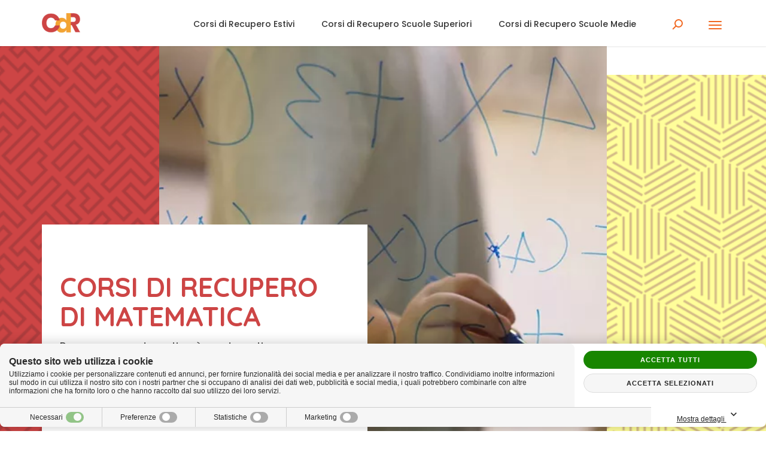

--- FILE ---
content_type: text/html; charset=utf-8
request_url: https://www.corsidirecupero.com/come-recuperare-online/corsi-recupero-materie/corsi-di-recupero-matematica.html
body_size: 34673
content:
<!DOCTYPE html><html xmlns="http://www.w3.org/1999/xhtml" xml:lang="it" lang="it"><head><meta http-equiv="content-type" content="text/html; charset=utf-8" /><title>Corsi di Recupero di Matematica</title><meta name="description" content="Recuperare di matematica velocemente è più semplice con corsidirecupero.com. Scopri online i corsi di recupero di matematica. Informati Ora!" /><meta name="keywords" content="Recuperare matematica online, corsi di recupero di matematica" /><meta name="author" content="Area MediaWeb" /><meta name="copyright" content="https://www.areamediaweb.it" /><meta name="robots" content="index, follow" /><meta name="distribution" content="Global" /><meta name="viewport" content="width=device-width, initial-scale=1 user-scalable=no" /><meta property="og:url" content="https://www.corsidirecupero.com/come-recuperare-online/corsi-recupero-materie/corsi-di-recupero-matematica.html" /><meta property="og:image" content="https://www.corsidirecupero.com/images/it-it/come-recuperare-online/materie/come-recuperare-matematica-con-il-corso-di-recupero-online.jpg" /><link rel="icon" type="image/png" href="/images/layout/favicon.ico" /><link rel="apple-touch-icon" href="/images/layout/apple-touch-icon.png" /><!-- Global site tag (gtag.js) - Google Analytics --><script async src="https://www.googletagmanager.com/gtag/js?id=G-LP36XFHEHW"></script><script>window.dataLayer = window.dataLayer || [];function gtag(){dataLayer.push(arguments);}gtag('js', new Date());gtag('config', 'G-LP36XFHEHW');</script><style>.scroll-downs {position: absolute;top: 0;right: 0;bottom: 0;left: 0;margin: auto;width :24px;height: 55px;z-index: 0;}.mousey {width: 3px;padding: 6px 12px;height: 30px;border: 2px solid #cd4545;border-radius: 20px;opacity: 1;box-sizing: content-box;}.scroller {width: 3px;height: 10px;border-radius: 25%;background-color: #cd4545;animation-name: scroll;animation-duration: 2.2s;animation-timing-function: cubic-bezier(.15,.41,.69,.94);animation-iteration-count: infinite;}@keyframes scroll {0% { opacity: 0; }10% { transform: translateY(0); opacity: 1; }100% { transform: translateY(15px); opacity: 0;}}body {overflow-x: hidden;font-family:Helvetica, Arial, sans-serif !important;font-size: 16px !important;}.body-noscroll{position: fixed;overflow-y: scroll; width: 100%;}a,a:hover{text-decoration: none !important;-webkit-transition: all .5s ease-out;-moz-transition: all .5s ease-out;-ms-transition: all .5s ease-out;-o-transition: all .5s ease-out;transition: all .5s ease-out; }ul{padding-left: 20px;}li{list-style-type: square;margin-bottom: 3px !important;}/* GENERICHE */.amw-nopad{padding-top: 0 !important;padding-right: 0 !important;padding-bottom: 0 !important;padding-left: 0 !important;}.amw-padding-navbar{padding-left: 0px !important;padding-right: 0px !important;}/* END GENERICHE *//* HEADER */#header{overflow-x: hidden;}/* Navbar */#navbar-top-container{z-index: 2000;-webkit-box-shadow: 3px 3px 3px -2px rgba(0,0,0,0.1) !important;-moz-box-shadow: 3px 3px 3px -2px rgba(0,0,0,0.1) !important;box-shadow: 3px 3px 3px -2px rgba(0,0,0,0.1) !important;background-color: #fff;}.amw-padding-navbar-container{padding-left: 0 !important;padding-right: 0 !important;}.navbar-top-hidden{ visibility: hidden;display: none;}.amw-menu-navbar {position: relative;right: -15px;z-index: 6 !important;width: 100%;margin: 0px !important; padding-top: 15px;padding-bottom: 0px;background-image: none !important;border: none !important;background-color: #fff !important;border-radius: 0px !important;-webkit-box-shadow: none !important;-moz-box-shadow: none !important;box-shadow: none !important;-webkit-transition: all .2s ease;-moz-transition: all .2s ease;-ms-transition: all .2s ease;-o-transition: all .2s ease;transition: all .2s ease; }.amw-menu-navbar-div-scroll{-webkit-box-shadow: 3px 3px 3px -2px rgba(0,0,0,0.1) !important;-moz-box-shadow: 3px 3px 3px -2px rgba(0,0,0,0.1) !important;box-shadow: 3px 3px 3px -2px rgba(0,0,0,0.1) !important;}#amw-logo{padding: 22px 0;float:left;}#amw-logo img{width: 64px;height: auto;}#bs-menu-navbar-collapse{float: right;}#bs-menu-navbar-collapse ul{padding-top: 3px;padding-bottom: 3px;padding-left: 0px;margin-right: 10px;font-size: 14px;color: #333;font-weight: 500; }.amw-nav-titles, .nav-item{color: #333 !important;text-shadow: none !important;padding-right: 15px !important;font-size: 14px;line-height:15px !important;cursor: pointer;float:left !important;list-style: none !important;}.amw-nav-titles::first-letter, .nav-item::first-letter{text-transform: uppercase;}.amw-nav-titles:hover, #extended-menu .nav-item a:hover{color: #f16821 !important;cursor: pointer;}#extended-menu{padding-left: 20px !important;}#extended-menu-div{line-height: 3em;}#extended-menu{position: fixed;z-index: 5000;right: -70em;top: 0;max-width: 100%;height: 100%;min-height: 315px;width: 23em;padding-top: 2em;overflow-y: auto;background-color: #fff;list-style: none;-webkit-box-shadow: -4px 4px 3px -2px rgba(0,0,0,0.1) !important;-moz-box-shadow: -4px 4px 3px -2px rgba(0,0,0,0.1) !important;box-shadow: -4px 4px 3px -2px rgba(0,0,0,0.1) !important; -webkit-transition: all 0.3s ease-out;-moz-transition: all 0.3s ease-out;-ms-transition: all 0.3s ease-out;-o-transition: all 0.3s ease-out;transition: all 0.3s ease-out;}#extended-menu.collapsing {display: block;position: fixed;}#extended-menu.collapse.in{right: 0 !important;display:block;}#extended-menu > li{list-style: none;padding-left: 15px;margin-bottom: 25px !important;}#extended-menu.collapse.in> li:first-child {right: 0 !important;position: fixed;padding: 5px 0 0 0;}#extended-menu >li:first-child {-webkit-transition: right 0.3s ease-out;-moz-transition: right 0.3s ease-out;-ms-transition: right 0.3s ease-out;-o-transition: right 0.3s ease-out;transition: right 0.3s ease-out;right: -70em;top: 0px;width: 100%;max-width: 360px;background-color: #fff;}#extended-menu > li:nth-of-type(2){margin-top: 3.5em;}#extended-menu .nav-item a{color: #333;display: inline-block;line-height: 1;vertical-align: middle;font-weight: 500;}#extended-menu-close {display: block;border: none !important;width: 52px;height: 54px;outline: 0px;position: relative;right: 0px;-webkit-transition: all 0.5s ease-out;-moz-transition: all 0.5s ease-out;-ms-transition: all 0.5s ease-out;-o-transition: all 0.5s ease-out;transition: all 0.5s ease-out; }#extended-menu-close:hover, #extended-menu-close:focus {background-color: transparent !important;}.navbar-toggle .icon-bar{width: 20px;}#extended-menu-close .icon-bar {background-color: #f16821;-webkit-transition: all 0.5s ease-out;-moz-transition: all 0.5s ease-out;-ms-transition: all 0.5s ease-out;-o-transition: all 0.5s ease-out;transition: all 0.5s ease-out; }#extended-menu-close:hover .icon-bar{background-color: #333;}.amw-icon-close-left {-webkit-transform: rotate(45deg);-webkit-transform-origin: left top;-moz-transform: rotate(45deg);-moz-transform-origin: left top;-ms-transform: rotate(45deg);-ms-transform-origin: left top;-o-transform: rotate(45deg);-o-transform-origin: left top;transform: rotate(45deg);transform-origin: left top;position: absolute;top: 15.5px;left: 15px;height: 2px !important;}.amw-icon-close-right {-webkit-transform: rotate(-45deg);-webkit-transform-origin: left top;-moz-transform: rotate(-45deg);-moz-transform-origin: left top;-ms-transform: rotate(-45deg);-ms-transform-origin: left top;-o-transform: rotate(-45deg);-o-transform-origin: left top;transform: rotate(-45deg);transform-origin: left top;position: absolute;top: 27px;left: 13px;height: 2px !important;}/* Hamburger */#amw-hamburger{cursor: pointer;}#extended-menu-hamburger .icon-bar{-webkit-transition: all .5s ease-out;-moz-transition: all .5s ease-out;-ms-transition: all .5s ease-out;-o-transition: all .5s ease-out;transition: all .5s ease-out;background-color: #f16821;}#amw-hamburger:hover #extended-menu-hamburger .icon-bar{background-color: #333;}#amw-hamburger-text{text-transform: uppercase;font-size: 16px;display: inline-block;margin-top: 28px;color: #333;}.navbar-toggle {display: block !important;}#extended-menu-hamburger, #extended-menu-hamburger-hover{float: right !important;margin-top: 0;margin-right: 0px;background-color: transparent;background-image: none;border: none !important;padding: 20px 19px;outline: 0px;margin-bottom: 0px;-webkit-transition: all .5s ease-out;-moz-transition: all .5s ease-out;-ms-transition: all .5s ease-out;-o-transition: all .5s ease-out;transition: all .5s ease-out;}#extended-menu-hamburger-hover{position: absolute;top: 0;right: 15px;z-index: -1;}#extended-menu-hamburger img, #extended-menu-hamburger-hover img{width: 32px;height: 32px; }/* END Hamburger*//* END Navbar *//* Immagine */.container_header_bk{position: absolute;top: -60px;left: 0;max-width: 500px;max-width: 100%;width: 100%;height: 800px;background-size: cover;background-position: center;}.container_header_bk figure{height: 100%;}.container_header_bk figure img{width: 100%;height: 100%;max-height: 650px;position: absolute;top: 0px;left: 10%;-webkit-object-fit: cover;-moz-object-fit: cover;-ms-object-fit: cover;-o-object-fit: cover;object-fit: cover;z-index: -1;width: 80%;}.scroll{position: absolute;bottom: 10%;left: 50%;}.container_header_bk #immagine-header{position: relative;z-index: 2;width: 100%;height: 100%;max-height: 650px;position: absolute;top: 0px;left: 10%;-webkit-object-fit: cover;-moz-object-fit: cover;-ms-object-fit: cover;-o-object-fit: cover;object-fit: cover;background-size: cover;background-position: center;width: 80%; }#texture_box{width: 100%;height: 100%;position: absolute;}#texture_box .texture_first{position: absolute;float: left;left: -65px;width: 65%;height: 100%;max-height: 735px;background-color: #cd4545;}#texture_box .texture_first img{-webkit-object-fit: cover;-moz-object-fit: cover;-ms-object-fit: cover;-o-object-fit: cover;object-fit: cover;left: 0;width: 100%;z-index: 1;max-height: 100%;}#texture_box .texture_second {position: absolute;float: left;right: -65px;width: 51%;height: 100%;max-height: 750px;margin-top: 50px;background-color: #fffe9a;z-index: 2;}#texture_box .texture_second img {-webkit-object-fit: cover;-moz-object-fit: cover;-ms-object-fit: cover;-o-object-fit: cover;object-fit: cover; left: 0;width: 100%;z-index: 1;max-height: 100%; }/* END Immagine*//* Hgroup */.amw-header-hgroup-container{margin-top: 135px;min-height: 800px;position: relative;}.amw-padding-hgroup{padding-left: 0em;}.amw-header-title{position: absolute;z-index: 4;bottom: 150px;left: 30px;width: 100%;}#amw-header-title-content{background-color: #fff;padding: 60px 30px;max-width: 46.5%;}.amw-header-title .hgroup{text-align: left;width: 100%;}.amw-header-title .hgroup h1{max-width: 100%;font-weight: 700;font-size: 45px;color: #cd4545;text-transform: uppercase;}.amw-header-title .hgroup p{margin-top: 15px;max-width: 100%;font-size: 18px;color: #333333;line-height: 1.2;}/*END Hgroup *//* Ricerca */#search_toggle{position: relative;float: right;margin-top: 0;margin-right: 0px;padding: 17px 24px;color: #f16821;font-size: 16px;cursor: pointer;-webkit-transition: all .5s ease-out;-moz-transition: all .5s ease-out;-ms-transition: all .5s ease-out;-o-transition: all .5s ease-out;transition: all .5s ease-out;}#search_toggle_form {position: absolute;right: 50px;top: 25px;float: right;margin-top: 0;margin-right: 0px;padding: 17px 24px;color: #f16821;font-size: 16px;cursor: pointer;-webkit-transition: all .5s ease-out;-moz-transition: all .5s ease-out;-ms-transition: all .5s ease-out;-o-transition: all .5s ease-out;transition: all .5s ease-out;}.zoom{width: 14px;height: 14px;border-radius: 20px;position: relative;border: 2px solid #f16821;transition: 0.5s all ease-out;-webkit-transition: all 0.5s ease-out;-moz-transition: all 0.5s ease-out;-ms-transition: all 0.5s ease-out;-o-transition: all 0.5s ease-out;}.zoom .zoom-inner {width: 8px;height: 2px;display: block;background: #f16821;position: absolute;top: 11px;left: -6px;-webkit-transform: rotate(-45deg);-ms-transform: rotate(-45deg);-o-transform: rotate(-45deg);-moz-transform: rotate(-45deg);-sand-transform: rotate(-45deg);transform: rotate(-45deg);transition: 0.5s all ease-out;-webkit-transition: all 0.5s ease-out;-moz-transition: all 0.5s ease-out;-ms-transition: all 0.5s ease-out;-o-transition: all 0.5s ease-out;}#search_toggle_form .zoom{border-color: #ffffff;border: 0px;height: 2px;width: 20px;background-color: #f3a333 !important;-webkit-transform: rotate(-45deg);-ms-transform: rotate(-45deg);-o-transform: rotate(-45deg);-moz-transform: rotate(-45deg);-sand-transform: rotate(-45deg);transform: rotate(-45deg); }#search_toggle_form .zoom-inner{width: 20px;height: 2px;background-color: #f3a333 !important;-webkit-transform: rotate(90deg);-ms-transform: rotate(90deg);-o-transform: rotate(90deg);-moz-transform: rotate(90deg);-sand-transform: rotate(90deg);transform: rotate(90deg);top: 0px;left: 0px; }div#search_toggle:hover .zoom, #search_toggle_form:hover .zoom{border-color: #333 !important;}div#search_toggle:hover .zoom-inner, #search_toggle_form:hover .zoom, #search_toggle_form:hover .zoom-inner{background-color: #333 !important;}form#ricerca {position: fixed;background-color: #cd4545;width: 100%;height: 100%;top: -100%;left: 0px;text-align: center;z-index: 9999 !important;transition: all 0.5s ease-out;-webkit-transition: all 0.5s ease-out;-moz-transition: all 0.5s ease-out;-ms-transition: all 0.5s ease-out;-o-transition: all 0.5s ease-out;}form#ricerca.show {top: 0;transition: all 0.5s ease-out !important;-webkit-transition: all 0.5s ease-out !important;-moz-transition: all 0.5s ease-out !important;-ms-transition: all 0.5s ease-out !important;-o-transition: all 0.5s ease-out !important;left: 0;z-index: 6000 !important;}#ricerca input#Cerca {position: relative;width: 100%;padding: 1rem 1rem 1rem 2rem;border: 1px solid #58514c;outline: 0px;font-size: 2rem;}span.ErrCerca.field-validation-error, .ErrCerca.field-validation-error>span {position: relative;display: block;height: 30px;margin-top:10px;font-size: 12px;color:#ffe837 !important;text-align: center;}#ricerca button {position: absolute;top: 9px;height: 30px;width: 30px;font-size: 2rem;background: transparent;border: 0px;color: #333;right: 3.5rem;cursor: pointer;transition: all 0.5s ease-out;-webkit-transition: all 0.5s ease-out;-moz-transition: all 0.5s ease-out;-ms-transition: all 0.5s ease-out;-o-transition: all 0.5s ease-out;}#ricerca button .zoom{border-color: #f3a333;}#ricerca button .zoom-inner{background-color: #f3a333;}#ricerca button:hover {color: #333;}#ricerca button:hover .zoom{border-color: #333;}#ricerca button:hover .zoom-inner{background-color: #333;}.ricerca{margin-top:1em;}.search_content {display: inline-block;position: relative;top: 50%;-webkit-transform: translateY(-50%);-ms-transform: translateY(-50%);transform: translateY(-50%);max-width: 600px;width: 100%;padding: 0 15px;margin: 0 auto;}.risultato {border-bottom: 1px solid #ccc;padding-bottom: 2em;padding-top: 1em;}.risultato:last-child{border-bottom: 0 !important;}.risultato h2{font-size: 22px !important;color: #f16821 !important;transition: all 0.5s ease-out;-webkit-transition: all 0.5s ease-out;-moz-transition: all 0.5s ease-out;-ms-transition: all 0.5s ease-out;-o-transition: all 0.5s ease-out;}.risultato:hover h2{color: #333 !important;}.risultato p{font-weight: 400;margin-top: 0em !important;color: #333;}/* END Ricerca *//* END HEADER*//* ASIDE FORM */#aside {position: relative;z-index: 2;top: 0;left: 0;width: 100%;padding-bottom: 2em;margin-top: 3em;}.select_container{position: relative;}#aside form select {position: absolute; top: 0;left: 0px;height: 30px !important;display: block !important;}.amw-padding-form, .amw-padding-medium{padding-left: 0 !important;padding-right: 0 !important;}#modulocompilazione{display: inline-block !important;margin-top: 20px;}.form{padding: 50px 0;display: block;}#header-form h2{font-size: 33px;color: #001717;text-transform: uppercase;font-weight: 700;}.grazie .form h2, .captcha .form h2 {font-size: 28px;color: #333;text-transform: uppercase;font-weight: 700;}.grazie .form p, .captcha .form p{font-size: 16px;color: #333;line-height: 1;}.container_captcha .amw-cta{margin-top: 20px !important;}.form .form_field{position: relative;display: inline-block;width: 30%;margin-right: 4.25%;height: 80px;vertical-align: top;}.form .form_field:nth-child(3n){margin-right: 0 !important;}.form .form_field label{display: block;color: #333;font-size: 16px;font-weight: 500;text-transform: lowercase;}.form .form_field input{display: block;}#aside form input, #aside form select, #aside .ui-selectmenu-button {width: 100%;height: 30px;padding: 3px 5px;border: 1px solid #333;border-radius: 0;outline: 0 !important;background-color: #fff;font-size: 15px;} #aside form input:focus, #aside form select:focus, #aside .ui-selectmenu-button:focus{border-color: #f16821;border-width: 2px;}.ui-menu{max-height: 300px;}.form .form_field .field-validation-valid, .form .form_field .field-validation-error{display: block;color: #fff;font-size: 12px;margin-bottom: 16px;}.amw-padding-lingue{padding-left: 0px;}.lingue ul{width: 100%;text-align: left;position: relative;padding-left: 0px !important;}.lingue li {display: inline-block;list-style: none;width: 48px;height: 48px;margin-right: 20px;}.lingue li a{display: block;width: 48px;padding: 15px 0;font-size: 16px;font-weight: 700;text-transform: uppercase;color: #fff; text-align: center;/*background-color: #f16821;*/background-color: #c64c0c;-webkit-transition: all 0.5s ease-out;-moz-transition: all 0.5s ease-out;-ms-transition: all 0.5s ease-out;-o-transition: all 0.5s ease-out;transition: all 0.5s ease-out; }.lingue li:hover a{background-color: #f3a333;}.privacy{margin-top: 25px;}.form .privacy{width: 60% !important;}.form .privacy p{min-height: 35px;}#ConsensoPrivacy {width: 20px !important;height: 20px !important;position: absolute;top: 3px;left: 0;}.privacy input:checked~.checkmark:after {display: block;}.privacy .checkmark:after {left: 9px;top: 2px;width: 10px;height: 18px;border: solid #008000;border-width: 0 3px 3px 0;-webkit-transform: rotate(45deg);-ms-transform: rotate(45deg);transform: rotate(45deg);}.checkmark:after {content: "";position: absolute;display: none;}.privacy a{/*color: #f16821;*/color: #c64c0c;font-weight: 700;}.privacy a:hover{color: #171717;}.privacy p{padding-left: 48px;}.privacy p, .ErrGenerale, .ErrConsensoPrivacy{font-size: 12px;color: #333;margin-bottom: 0 !important;}.checkmark {position: absolute;z-index: 2;top: 2px;left: 0px;height: 28px;width: 28px;border: 1px solid #333;background-color: #ffffff;cursor: pointer;}.bottomForm{text-align: right;width: 100%;}.campi-obbligatori{font-size: 16px;color: #171717;font-weight: 500;}#button-image.amw-cta, .cta_servizi a, .amw-cta{ height: 100%;max-width: 360px;padding: 18px;border: 0 !important;/*background-color: #f16821;*/background-color: #c64c0c;margin-top: 1em;margin-bottom: 2em;display: inline-block;color: #fff !important;font-size: 18px !important;font-weight: 700 !important;text-transform: uppercase;white-space: normal;-webkit-transition: all .5s ease-out;-moz-transition: all .5s ease-out;-ms-transition: all .5s ease-out;-o-transition: all .5s ease-out;transition: all .5s ease-out; }#button-image.amw-cta:hover, .cta_servizi a:hover, .amw-cta:hover{border-radius: 1px;background-color: #333 !important;color: #fff !important;}.bottomForm #button-image.amw-cta{margin-right: 4px;max-width: 375px !important;}.form .form_field .field-validation-valid, .form .form_field .field-validation-error, .ErrGenerale, .ErrConsensoPrivacy, .ErrCerca, .ErrCaptcha{font-style: italic;/*color: #fa2525 !important;*/color: #c64c0c !important;margin-top: 2px;font-size:12px;}.ErrCaptcha{display: block;}#CaptchaCodeText{color: #000;margin-top: 10px;display: block;font-size: 12px;}.container_captcha{display: inline-block;margin-top: 5px;}.container_captcha .amw-cta{float: none !important;margin-top: 1em !important;}.imgCaptcha{float: left;margin-right: 10px;}.container_captcha #clear{clear: both;display: block;}.social_grazie svg{width: 35px;height: 35px;padding: 5px;border: 1.4px solid #333;border-radius: 3px;fill: #333;-webkit-transition: all .5s ease-out;-moz-transition: all .5s ease-out;-ms-transition: all .5s ease-out;-o-transition: all .5s ease-out;transition: all .5s ease-out; }.social_grazie svg:hover{background-color: #333;fill: #fff;}#CaptchaCodeText{max-width: 120px;margin-top: 0;}.social_grazie > div{padding-left: 0 !important;margin-bottom: 2em;}.social_grazie ul.social{padding-left: 0 !important;}.social_grazie ul.social li{list-style: none;display: inline-block;margin-right: 10px;}.social_grazie ul.social li a i{font-size: 23px;-webkit-transition: all .5s ease-out;-moz-transition: all .5s ease-out;-ms-transition: all .5s ease-out;-o-transition: all .5s ease-out;transition: all .5s ease-out;}.social_grazie ul.social li a:hover i{color: #fff;}.social_grazie i{color: #ffe837;}.grazie .zona-banner{margin-top: 1.5em;}/* END ASIDE FORM*//* MAIN */#main{padding-bottom: 4em;position: relative;z-index: 1000;}.amw-main-container{padding-top: 2em;}#contenuto_pagina li a{font-weight: 500;margin-bottom: 8px !important;}#contenuto_pagina a{color: #f16821;}#contenuto_pagina a:hover{color: #171717;}#contenuto_pagina li > a:hover{letter-spacing: 1px;}.mappa-sito a:hover{color: #171717 !important;}.banner{padding-bottom: 1em;}.zona-banner{margin-bottom: 15px;width: 100%;display:block;margin:0 auto 15px auto;}.grazie .zona-banner { width: 100%;max-width:600px;display:block;margin:15px 0;}.box_container{background-color: #f3f3f3;padding: 2em 0;margin-top: 3em;margin-bottom: 3.5em;}.contenuto_box {margin-top: 3em;}.contenuto_box .box-item-div {position: relative;width: 100%;min-height: 325px;margin-bottom: 30px;background-size: cover;background-position: center;text-align: left;cursor: pointer;-webkit-transition: all .5s ease-out;-moz-transition: all .5s ease-out;-ms-transition: all .5s ease-out;-o-transition: all .5s ease-out;transition: all .5s ease-out; }.contenuto_box .box-item-div:hover .box-button{background-color: #f3f3f3;color: #f16821 !important;bottom: -1px;right: -1px;}.contenuto_box .box-item-div:hover .box-item-div-bg{height: 100%;}.contenuto_box .box-immagine{position: relative;height: 325px;background-size: cover;background-position: center;}.contenuto_box figure{height: 100%;}.contenuto_box figure img{width: 100%;height: 100%;position: relative;top: 0px;left: 0;-webkit-object-fit: cover;-moz-object-fit: cover;-ms-object-fit: cover;-o-object-fit: cover;object-fit: cover;width: 100%;}.contenuto_box .box-button{position: absolute;z-index: 1;bottom: 0;right: 0;padding: 15px;/*background-color: #f16821;*/background-color: #c64c0c;border-left: 4px solid #f3f3f3;border-top: 4px solid #f3f3f3;text-transform: uppercase;color: #fff !important;font-size: 14px;font-weight: 700;}.contenuto_box .box-item-div-bg{position: absolute;display: block;height: 0;width: 100%;background-color: #f16821;z-index: 1;opacity: 0.7;-webkit-transition: all .5s ease-out;-moz-transition: all .5s ease-out;-ms-transition: all .5s ease-out;-o-transition: all .5s ease-out;transition: all .5s ease-out; }.contenuto_box .box-item h2 {font-size: 21px;text-transform: uppercase;font-weight: 700;/*color: #f16821;*/color: #c64c0c;}.contenuto_box .box-item p {font-size: 18px;color: #171717;font-weight: 300;}.header-interno{display: inline-block;margin-top: 0px;}.contenuto_testo h2, .sectionInterno h2, .header-interno h2{color: #cd4545;font-size: 37px;font-weight: 700;text-transform: uppercase;}.contenuto_testo li{line-height: 1.2;}.contenuto_testo h2::first-letter, .sectionInterno h2::first-letter{text-transform: uppercase;}.contenuto_testo h3, .sectionInterno h3, .header-interno h3{margin-top: 10px;font-size: 25px;color: #001717;line-height: 1.2;font-weight: 500;text-transform: uppercase;}.contenuto_testo p, .contenuto_testo a,.contenuto_section p, .contenuto_section a, .contenuto_section p{font-size: 18px;line-height: 1.2 !important;color: #171717;font-weight: 300;}.contenuto_testo a, .contenuto_section a{color: #f16821;font-weight: 600;}.contenuto_testo a:hover, .contenuto_section a:hover{color: #171717;}.contenuto_testo strong, .contenuto_section strong{font-weight: 500;}.addthisSocial{margin-top: 3em;margin-bottom: 3em;float: right;text-align: right;}.addthisSocial span{font-size: 16px;font-style: italic;}.addthisSocial div{margin-top: 10px;}.addthisSocial .a2a_default_style a{padding-left: 0 !important;padding-right: 4px !important;}.addthisSocial .a2a_default_style a:last-of-type{padding-right: 0 !important;}/* Sedi */.sedi {max-width: 190px;width: 15%;float: left;margin: 0em 0.8em 3em 0em;}.sedi .regione{cursor: pointer;}.sedi:hover a .regione span{color: #333 !important;}.sedi:hover .img_regione img{padding: 0;}.container_sedi{margin-top: 2em;}.img_regione img {max-width: 100%;padding: 10px;height: auto;display: inline-block;width: auto;max-height: 100%;vertical-align: bottom;-webkit-transition: all .5s ease-out;-moz-transition: all .5s ease-out;-ms-transition: all .5s ease-out;-o-transition: all .5s ease-out;transition: all .5s ease-out; }.img_regione {background-color: #fff;text-align: center;height: 185px;line-height: 185px;padding: 15px 2px;}.regione {text-align: center !important;width: 100% !important;padding: 0 5px;background-color: #fff;max-width: 100%;line-height: 55px;margin-top: 20px;height: 55px;border-color: #666666 !important;-webkit-transition: all .5s ease-out;-moz-transition: all .5s ease-out;-ms-transition: all .5s ease-out;-o-transition: all .5s ease-out;transition: all .5s ease-out; }.sedi a .regione span{font-size: 14px;font-weight: 700;letter-spacing: 1px;display: inline-block;line-height: 1.1;vertical-align: middle;color: #f16821;-webkit-transition: all .5s ease-out;-moz-transition: all .5s ease-out;-ms-transition: all .5s ease-out;-o-transition: all .5s ease-out;transition: all .5s ease-out; }.lista_sedi li{margin-bottom: 8px !important;}.lista_sedi a{ font-weight: 600;}.lista_sedi a span{margin-left: 5px;}.lista_non_sedi{display: inline-block;padding-left: 0px !important;margin-top: 10px;width: 100%}.lista_non_sedi li {margin-right: 10px;display: inline-block;width: 42%;line-height: 20px;margin-bottom: 10px !important;font-weight: 600;margin-bottom: 8px !important;vertical-align: top;}.elencoNonSedi .cta_servizi {display: block;margin-top: 10px;margin-bottom: 0em;}.elencoNonSedi #clear{clear: both;}.InformazioneSede{margin: 1.5em 0 4em 0;}.InformazioneSede .container_sede h2{font-size: 30px;margin-top: 0;}.InformazioneSede .container_sede h3{font-size: 20px;}#map_canvas {height: 435px;max-height: 435px;}.info_sede{padding-left: 0;margin-top: 10px;}.info_sede p{margin-top: 0 !important;}.info_sede li{list-style: none;}.info_sede i, .info_sede p{display: inline-block;}.info_sede i{width: 15px;margin-right: 10px;margin-top: 3px;vertical-align: top;}.info_sede i.fa-euro-sign{margin-right: 7px;}.info_sede p{width: 80%;}.cta-sede{margin-top: 1em;margin-bottom: 0.5em !important;}.info_sede .amw-cta{display: inline-block;max-width: 310px;margin-top: 0;margin-bottom: 0px !important;}.ServiziDisponibili h2{margin-top: 0 !important;}.ServiziDisponibili li, .SediVicine li{font-weight: 600;margin-bottom: 8px !important;}/* Tabella Servizi disponibili */ul.servizi_disp {font-size: 16px;color: #333;list-style: none;padding-left: 0px !important;font-weight: 300;border: 1px solid #ccc;margin-top: 20px;overflow: hidden;margin-right: -1px;max-width: 1068px;}.servizi_disp li {line-height: 76px;height: 76px !important;margin: 0 !important;list-style:none;}.servizio_container {border: 1px solid #ccc;display: block;float: left;width: 30%;}.check_container {border: 1px solid #ccc;display: block;float: left;width: 17.5%;text-align: center;}span.elementoIntestazione {display: block;width: 17.5%;float: left;text-align: center;border: 1px solid #ccc;padding: 15px 0px;}span.elementoIntestazione:nth-child(1) {width: 30%;display: block;}span.elementoIntestazione img {text-align: center;margin-bottom: 5px;float: none;clear: both;}span.elementoIntestazione span {text-align: center;font-weight: 700;width: 100%;color: #333;display: block;}span.elemento {display: inline-block;text-align: left;padding: 0 10px;font-weight: 600;line-height: 16px;vertical-align: middle;}span.check {display: inline-block;text-align: center;padding: 0;line-height: 16px;vertical-align: middle;}span.check img{width: 52px;padding: 15px;}/* END Tabella Servizi disponibili *//* END Sedi*//* Mappa Sito */.mappa-sito a{font-weight: 600;font-size: 16px;}.mappa-sito li{margin-bottom: 8px !important;}ul.mappa-sito{padding-left: 0;}ul.mappa-sito li{list-style: none;}ul.mappa-sito > li > a{font-weight: 700 !important;color: #cd4545 !important;}ul.mappa_sito_3 ul{padding-top: 3px;}ul.mappa_sito_1 > li{margin-top: 5px;}ul.mappa_sito_3 > li{margin-top: 8px;}ul.mappa_sito li{list-style-type: none;}ul.mappa_sito_3, ul.mappa_sito_4, ul.mappa_sito_5{padding-left: 36px !important;}ul.mappa_sito_3 a{color: #f16821 !important;}ul.mappa_sito_4 a{color: #f3a333 !important;}ul.mappa_sito_5 a{color: #f0b562 !important;}/* END Mappa Sito *//* END MAIN*//* FOOTER */#footer{position: relative;}#footer .top{padding: 4em 15px;/*background-color: #cd4545;*/background-color: #c64c0c;position: relative;}#footer .top .row{position: relative;}.amw-padding-footer{padding-left: 0;padding-right: 0;}#footer .copyright-div{ background-color: #171717;color: #fff;text-align: center;padding: 11px 0 11px 0px;font-size: 10px;text-transform: uppercase;}#footer .copyright-div .copyright a {color: #f1e793;font-size: 10px;} #footer .copyright-div .copyright a:hover{color: #f16821 !important;}#footer .copyright-div .copyright{font-size: 10px;}#footer h3{color: #fff;font-size: 24px;text-transform: uppercase;font-weight: 700;}#footer ul{padding-left: 0;margin-top: 1.5em;}#footer li{list-style: none;line-height: 1.1;display: inline-block;width: 35%;vertical-align: top;margin-bottom: 8px !important;}#footer li a{/*color: #f1e793;*/color: #ffffff;font-size: 16px;font-weight: 300;}#footer .social li{display: inline-block;margin-right: 10px;}#footer .social li a i{font-size: 23px;-webkit-transition: all .5s ease-out;-moz-transition: all .5s ease-out;-ms-transition: all .5s ease-out;-o-transition: all .5s ease-out;transition: all .5s ease-out; }#footer li a:hover, #footer .social li a:hover i{color: #333;}#footer .social svg{width: 35px;height: 35px;padding: 5px;border: 1.4px solid #048c8e;border-radius: 3px;fill: #048c8e;-webkit-transition: all .5s ease-out;-moz-transition: all .5s ease-out;-ms-transition: all .5s ease-out;-o-transition: all .5s ease-out;transition: all .5s ease-out; }#goto-top{position: absolute;bottom: 15px;right: 20px;padding: 20px;border: 2.5px solid #fffe9a;background-color: #fffe9a;border-radius: 0px;-webkit-transition: all .5s ease-out;-moz-transition: all .5s ease-out;-ms-transition: all .5s ease-out;-o-transition: all .5s ease-out;transition: all .5s ease-out; }#goto-top-img{position: relative;z-index: 1;width: 0;height: 0;border-left: 5px solid transparent;border-right: 5px solid transparent;border-bottom: 6px solid #cd4545; -webkit-transition: all .5s ease-out;-moz-transition: all .5s ease-out;-ms-transition: all .5s ease-out;-o-transition: all .5s ease-out;transition: all .5s ease-out; }#goto-top:hover{background-color: #171717;border-color: #171717;}#goto-top:hover #goto-top-img{ border-bottom: 6px solid #cd4545; }/* END FOOTER *//* BOOTSTRAP */.navbar-default .navbar-collapse, .navbar-default .navbar-form{border: 0;}/* END BOOTSTRAP *//* MEDIA QUERIES */@media only screen and (max-width: 1500px){}@media only screen and (min-width: 1200px){.container { width: 1170px;padding-right: 15px;padding-left: 15px;margin-right: auto;margin-left: auto;}}@media only screen and (max-width: 1200px){.amw-nav-titles, .nav-item{font-size: 13px;}.amw-header-title .hgroup h1{font-size: 42px;}.container_header_bk #immagine-header{max-height: 615px;left: 0;width: 100%;}#amw-header-title-content{padding: 50px 30px;}.lingue li a{font-size: 15px;padding: 14px 0;}#header-form h2{font-size: 30px;}.campi-obbligatori {font-size: 15px;}.form .form_field label{font-size: 16px;}.bottomForm #button-image.amw-cta{margin-right: 0px;max-width: 318px !important;}#button-image.amw-cta, .cta_servizi a, .amw-cta{font-size: 16px !important;}#aside form select{height: 30px !important;}.contenuto_testo h2, .sectionInterno h2, .header-interno h2{font-size: 36px;}.contenuto_testo h3, .sectionInterno h3, .header-interno h3{font-size: 24px;}.contenuto_box .box-item h2{font-size: 20px;}.contenuto_box .box-item p{font-size: 16px;}#footer h3{font-size: 22px;}.form .form_field{width: 47%;margin-right: 2%;}.form :nth-child(3n).form_field{margin-right: 2% !important;}.form .form_field:nth-child(2n+0){margin-right:0px;}} @media only screen and (max-width: 1000px){ .amw-menu-navbar{padding-top: 12px;}#bs-menu-navbar-collapse ul{visibility: hidden;display: none;}#search_toggle{padding: 17px 15px;}.contenuto_testo p, .contenuto_testo a, .contenuto_section p, .contenuto_section a, .contenuto_section p{font-size: 16px;}#texture_box .texture_first{width: 70%;}.sedi{width: 22%;}}@media only screen and (max-width: 991px){.form {padding: 15px 0;}.container_sede .header-interno{margin-top: 15px;}}@media only screen and (max-width: 768px){.amw-padding-navbar-container, .amw-padding-lingue, .amw-padding-lingue, .amw-padding-form, .amw-padding-medium, .contenuto_banner{padding-left: 15px !important;padding-right: 15px !important;}.contenuto_box.amw-padding-medium{ padding-left: 0 !important;padding-right: 0 !important;}.amw-header-title{left: 45px;}#goto-top{right: 15px;}.box-item{margin-bottom: 40px;}#footer li{width: 40%;}#footer li {padding-bottom:16px !important;}#ricerca input#Cerca{width: 80%;}#ricerca button {margin-right: 1.5em;right: 5rem;} #search_toggle_form{right: 10px;top: 20px;}.sedi {width: 30%;}.regione a {font-size: 14px;letter-spacing: 0;} span.elementoIntestazione:nth-child(1) {width: 100%;} span.elementoIntestazione {width: 25%;padding: 10px 5px 5px 5px;} span.elementoIntestazione span {font-size: 15px;} .servizi_disp li {line-height: 50px;}.servizi_disp li:nth-of-type(n+2) .servizio_container{width: 100%;text-align: center;height: auto;padding:20px 5px;border-top: 0px solid #ccc;}.check_container{width: 25%;} #button-image.amw-cta, .cta_servizi a, .amw-cta{margin-bottom: 1em;}.addthisSocial .a2a_default_style a,.addthisSocial .a2a_default_style a:last-of-type{padding-right:12px !important;}}@media only screen and (max-width: 680px){#header{overflow: unset;}.amw-nav-titles, .nav-item{float: none !important;}#extended-menu{width: 100%;text-align: center;padding-left: 0 !important;}#extended-menu li{margin-bottom: 30px !important;padding-left: 0 !important;padding-right: 0 !important;}#extended-menu li a{padding-right: 0 !important;}#extended-menu > li:nth-of-type(2) {margin-top: 6.5em;}#extended-menu-close{margin-right: 0 !important;}.amw-header-title{left: 0 !important;position: relative;bottom: 0px !important;display: block;}.amw-header-title .hgroup{width: auto;}.amw-header-title .hgroup h1 {font-size: 38px;}#amw-header-title-content{ padding: 20px 30px;max-width: 100%;margin-left: auto;margin-right: auto;}#texture_box{visibility: hidden;display: none;}.amw-header-hgroup-container{margin-top: 75px;min-height: auto;}.container_header_bk{min-height: 300px;position: relative;height: 300px;top: 0;}.container_header_bk figure img{width: 100%;left: 0;}#header-form h2 {font-size: 26px;}.campi-obbligatori {font-size: 14px;}.lingue li{margin-right: 15px;}.form .form_field{width: 100%;margin-right: 0;}.form .privacy {width: 100% !important;}.bottomForm {text-align: left;}#aside{padding-bottom: 1.5em;margin-top: 1em;}#main {padding-bottom: 2em;}.amw-main-container {padding-top: 0em;}.box_container {padding: 1.5em 0;margin-top: 3em;margin-bottom: 3.5em;}.contenuto_testo h2, .sectionInterno h2, .header-interno h2 {font-size: 30px;}.contenuto_testo h3, .sectionInterno h3, .header-interno h3 {font-size: 20px;}#footer li{width: 100%;margin-bottom: 8px !important;}#footer .top {padding: 3em 15px;}#goto-top {bottom: -15px;}.lista_non_sedi li {margin-right: 10px;display: block;width: 100%;} .InformazioneSede {margin: 1.5em 0 2em 0;}#button-image.amw-cta, .cta_servizi a, .amw-cta {font-size: 14px !important;}.grazie .zona-banner { margin:15px auto;}}@media only screen and (max-width: 480px){.amw-padding-navbar-container, .amw-padding-lingue, .amw-padding-lingue, .amw-padding-form, .amw-padding-medium, .contenuto_banner, .box_container{padding-left: 0 !important;padding-right: 0 !important;}#amw-header-title-content{ padding: 20px 15px;}.container_header_bk {min-height: 250px;height: 250px;} #ricerca button {right: 3.5rem;}#search_toggle_form{right: 0;}.lingue li{margin-right: 13px;width: 35px;height: 30px;}.lingue li a{width: 42px;padding: 13px 0;}#aside {padding-bottom: 0em;}.bottomForm .row > div{text-align: center;}.banner {padding-bottom: 0em;}#main {padding-bottom: 0.5em;}#footer .top {padding: 2em 0px;}.sedi {width: 47%;margin: 0em 1em 3em 0em;}.sedi:nth-child(2n){margin-right: 0 !important;}span.elementoIntestazione span {font-size: 12px; } .amw-header-title .hgroup h1 {font-size: 32px;}.contenuto_testo h2, .sectionInterno h2, .header-interno h2, .InformazioneSede .container_sede h2 {font-size: 25px;}.contenuto_testo h3, .sectionInterno h3, .header-interno h3 {font-size: 18px;}}@media only screen and (min-width: 320px) and (max-width: 991px){}/* END MEDIA QUERIES *//* FONTS *//* Header */.fonts-loaded .amw-nav-titles, .fonts-loaded .nav-item,/* Ricerca */.fonts-loaded span.ErrCerca.field-validation-error, .fonts-loaded .ErrCerca.field-validation-error>span,/* Titolo */.fonts-loaded .amw-header-title .hgroup p,/* Aside Form */.fonts-loaded .form p, .fonts-loaded .form .form_field .field-validation-valid, .fonts-loaded .form .form_field .field-validation-error, .fonts-loaded .ErrGenerale, .fonts-loaded .ErrConsensoPrivacy, .fonts-loaded .ErrCerca, .fonts-loaded .ErrCaptcha,.fonts-loaded .privacy p, .fonts-loaded .campi-obbligatori, .fonts-loaded .ErrGenerale, .fonts-loaded .ErrConsensoPrivacy,.fonts-loaded #aside form input, .fonts-loaded #aside form select, .fonts-loaded #aside .ui-selectmenu-button,.fonts-loaded .linkrichiediinfo a,.fonts-loaded .grazie p,.fonts-loaded .form .form_field label,/* Main */.fonts-loaded .breadcrumbs li a > span, .fonts-loaded .breadcrumbs li span,.fonts-loaded .contenuto_testo p, .fonts-loaded .contenuto_testo a, .fonts-loaded .contenuto_testo li,.fonts-loaded .contenuto_section p, .fonts-loaded .contenuto_section a, .fonts-loaded .contenuto_section p, .fonts-loaded .contenuto_section li,.fonts-loaded .sectionInterno p, .fonts-loaded .sectionInterno a, .fonts-loaded .sectionInterno p, .fonts-loaded .sectionInterno li,.fonts-loaded .header-interno p, .fonts-loaded .header-interno a, .fonts-loaded .header-interno p, .fonts-loaded .header-interno li,.fonts-loaded .addthisSocial span,.fonts-loaded .regione a,.contenuto_box .box-item p,/* Footer */.fonts-loaded #footer li a,.fonts-loaded .copyright,/* Mappa Sito */.fonts-loaded .mappa-sito a,/* Ricerca */#ricerca input#Cerca{font-family: 'Poppins' !important;}/* Header *//* Titolo */.fonts-loaded .amw-header-title .hgroup h1,/* Ricerca *//* Aside Form */.fonts-loaded #header-form h2, .fonts-loaded .grazie .form h2, .fonts-loaded .captcha .form h2,.fonts-loaded .social_grazie h3,.fonts-loaded #button-image.amw-cta, .fonts-loaded .cta_servizi a, .fonts-loaded .amw-cta, .fonts-loaded .cta_info, .fonts-loaded .info_sede .amw-cta,.fonts-loaded .lingue li > a,/* Main */.fonts-loaded .contenuto_testo h2,.fonts-loaded .sectionInterno h2,.fonts-loaded .header-interno h2,.fonts-loaded .contenuto_testo h3, .fonts-loaded .sectionInterno h3, .fonts-loaded .header-interno h3,.fonts-loaded .contenuto_box .box-button, .fonts-loaded .contenuto_box .box-item h2,/* Footer */.fonts-loaded #footer h3{font-family: 'Quicksand' !important;}/* END FONTS*/.move-form{height:520px;}/*! CSS Used from: https://stackpath.bootstrapcdn.com/bootstrap/3.4.0/css/bootstrap.min.css */body{margin:0;}article,aside,figure,footer,header,main,nav,section{display:block;}a{background-color:transparent;}a:active,a:hover{outline:0;}strong{font-weight:700;}h1{font-size:2em;margin:.67em 0;}img{border:0;}svg:not(:root){overflow:hidden;}figure{margin:1em 40px;}button,input,select{color:inherit;font:inherit;margin:0;}button{overflow:visible;}button,select{text-transform:none;}button,input[type=submit]{-webkit-appearance:button;cursor:pointer;}button::-moz-focus-inner,input::-moz-focus-inner{border:0;padding:0;}input{line-height:normal;}input[type=checkbox]{-webkit-box-sizing:border-box;-moz-box-sizing:border-box;box-sizing:border-box;padding:0;}@media print{*,:after,:before{color:#000!important;text-shadow:none!important;background:0 0!important;-webkit-box-shadow:none!important;box-shadow:none!important;}a,a:visited{text-decoration:underline;}a[href]:after{content:" (" attr(href) ")";}a[href^="#"]:after{content:"";}img{page-break-inside:avoid;}img{max-width:100%!important;}h2,h3,p{orphans:3;widows:3;}h2,h3{page-break-after:avoid;}.navbar{display:none;}}*{-webkit-box-sizing:border-box;-moz-box-sizing:border-box;box-sizing:border-box;}:after,:before{-webkit-box-sizing:border-box;-moz-box-sizing:border-box;box-sizing:border-box;}body{font-family:"Helvetica Neue",Helvetica,Arial,sans-serif;font-size:14px;line-height:1.42857143;color:#333;background-color:#fff;}button,input,select{font-family:inherit;font-size:inherit;line-height:inherit;}a{color:#337ab7;text-decoration:none;}a:focus,a:hover{color:#23527c;text-decoration:underline;}a:focus{outline:5px auto -webkit-focus-ring-color;outline-offset:-2px;}figure{margin:0;}img{vertical-align:middle;}h1,h2,h3{font-family:inherit;font-weight:500;line-height:1.1;color:inherit;}h1,h2,h3{margin-top:20px;margin-bottom:10px;}h1{font-size:36px;}h2{font-size:30px;}h3{font-size:24px;}p{margin:0 0 10px;}ul{margin-top:0;margin-bottom:10px;}.container{padding-right:15px;padding-left:15px;margin-right:auto;margin-left:auto;}@media (min-width:768px){.container{width:750px;}}@media (min-width:992px){.container{width:970px;}}@media (min-width:1200px){.container{width:1170px;}}.container-fluid{padding-right:15px;padding-left:15px;margin-right:auto;margin-left:auto;}.row{margin-right:-15px;margin-left:-15px;}.col-lg-1,.col-lg-11,.col-lg-12,.col-lg-3,.col-lg-4,.col-lg-9,.col-md-1,.col-md-11,.col-md-12,.col-md-3,.col-md-4,.col-md-9,.col-sm-1,.col-sm-11,.col-sm-12,.col-sm-4,.col-xs-10,.col-xs-12,.col-xs-2{position:relative;min-height:1px;padding-right:15px;padding-left:15px;}.col-xs-10,.col-xs-12,.col-xs-2{float:left;}.col-xs-12{width:100%;}.col-xs-10{width:83.33333333%;}.col-xs-2{width:16.66666667%;}@media (min-width:768px){.col-sm-1,.col-sm-11,.col-sm-12,.col-sm-4{float:left;}.col-sm-12{width:100%;}.col-sm-11{width:91.66666667%;}.col-sm-4{width:33.33333333%;}.col-sm-1{width:8.33333333%;}}@media (min-width:992px){.col-md-1,.col-md-11,.col-md-12,.col-md-3,.col-md-4,.col-md-9{float:left;}.col-md-12{width:100%;}.col-md-11{width:91.66666667%;}.col-md-9{width:75%;}.col-md-4{width:33.33333333%;}.col-md-3{width:25%;}.col-md-1{width:8.33333333%;}}@media (min-width:1200px){.col-lg-1,.col-lg-11,.col-lg-12,.col-lg-3,.col-lg-4,.col-lg-9{float:left;}.col-lg-12{width:100%;}.col-lg-11{width:91.66666667%;}.col-lg-9{width:75%;}.col-lg-4{width:33.33333333%;}.col-lg-3{width:25%;}.col-lg-1{width:8.33333333%;}}label{display:inline-block;max-width:100%;margin-bottom:5px;font-weight:700;}input[type=checkbox]{margin:4px 0 0;margin-top:1px\9;line-height:normal;}input[type=checkbox]:focus{outline:5px auto -webkit-focus-ring-color;outline-offset:-2px;}.nav{padding-left:0;margin-bottom:0;list-style:none;}.nav>li{position:relative;display:block;}.nav>li>a{position:relative;display:block;padding:10px 15px;}.nav>li>a:focus,.nav>li>a:hover{text-decoration:none;background-color:#eee;}.navbar{position:relative;min-height:50px;margin-bottom:20px;border:1px solid transparent;}@media (min-width:768px){.navbar{border-radius:4px;}}.navbar-collapse{padding-right:15px;padding-left:15px;overflow-x:visible;border-top:1px solid transparent;-webkit-box-shadow:inset 0 1px 0 rgba(255,255,255,.1);box-shadow:inset 0 1px 0 rgba(255,255,255,.1);-webkit-overflow-scrolling:touch;}@media (min-width:768px){.navbar-collapse{width:auto;border-top:0;-webkit-box-shadow:none;box-shadow:none;}.navbar-fixed-top .navbar-collapse{padding-right:0;padding-left:0;}}.navbar-fixed-top{position:fixed;right:0;left:0;z-index:1030;}.navbar-fixed-top .navbar-collapse{max-height:340px;}@media (max-device-width:480px) and (orientation:landscape){.navbar-fixed-top .navbar-collapse{max-height:200px;}}@media (min-width:768px){.navbar-fixed-top{border-radius:0;}}.navbar-fixed-top{top:0;border-width:0 0 1px;}.navbar-toggle{position:relative;float:right;padding:9px 10px;margin-right:15px;margin-top:8px;margin-bottom:8px;background-color:transparent;background-image:none;border:1px solid transparent;border-radius:4px;}.navbar-toggle:focus{outline:0;}.navbar-toggle .icon-bar{display:block;width:22px;height:2px;border-radius:1px;}.navbar-toggle .icon-bar+.icon-bar{margin-top:4px;}@media (min-width:768px){.navbar-toggle{display:none;}}.navbar-nav{margin:7.5px -15px;}.navbar-nav>li>a{padding-top:10px;padding-bottom:10px;line-height:20px;}@media (min-width:768px){.navbar-nav{float:left;margin:0;}.navbar-nav>li{float:left;}.navbar-nav>li>a{padding-top:15px;padding-bottom:15px;}}.navbar-default{background-color:#f8f8f8;border-color:#e7e7e7;}.navbar-default .navbar-nav>li>a{color:#777;}.navbar-default .navbar-nav>li>a:focus,.navbar-default .navbar-nav>li>a:hover{color:#333;background-color:transparent;}.navbar-default .navbar-toggle{border-color:#ddd;}.navbar-default .navbar-toggle:focus,.navbar-default .navbar-toggle:hover{background-color:#ddd;}.navbar-default .navbar-toggle .icon-bar{background-color:#888;}.navbar-default .navbar-collapse{border-color:#e7e7e7;}.container-fluid:after,.container-fluid:before,.container:after,.container:before,.nav:after,.nav:before,.navbar-collapse:after,.navbar-collapse:before,.navbar:after,.navbar:before,.row:after,.row:before{display:table;content:" ";}.container-fluid:after,.container:after,.nav:after,.navbar-collapse:after,.navbar:after,.row:after{clear:both;}/*! CSS Used from: https://stackpath.bootstrapcdn.com/bootstrap/3.4.0/css/bootstrap-theme.min.css */.navbar-default{background-image:-webkit-linear-gradient(top,#fff 0,#f8f8f8 100%);background-image:-o-linear-gradient(top,#fff 0,#f8f8f8 100%);background-image:-webkit-gradient(linear,left top,left bottom,from(#fff),to(#f8f8f8));background-image:linear-gradient(to bottom,#fff 0,#f8f8f8 100%);filter:progid:DXImageTransform.Microsoft.gradient(startColorstr='#ffffffff', endColorstr='#fff8f8f8', GradientType=0);background-repeat:repeat-x;filter:progid:DXImageTransform.Microsoft.gradient(enabled=false);border-radius:4px;-webkit-box-shadow:inset 0 1px 0 rgba(255,255,255,.15),0 1px 5px rgba(0,0,0,.075);box-shadow:inset 0 1px 0 rgba(255,255,255,.15),0 1px 5px rgba(0,0,0,.075);}.navbar-nav>li>a{text-shadow:0 1px 0 rgba(255,255,255,.25);}.navbar-fixed-top{border-radius:0;}/*! CSS Used from: https://cdnjs.cloudflare.com/ajax/libs/jqueryui/1.12.0/jquery-ui.min.css */.ui-front{z-index:100;}.ui-icon{display:inline-block;vertical-align:middle;margin-top:-.25em;position:relative;text-indent:-99999px;overflow:hidden;background-repeat:no-repeat;}.ui-menu{list-style:none;padding:0;margin:0;display:block;outline:0;}.ui-button{padding:.4em 1em;display:inline-block;position:relative;line-height:normal;margin-right:.1em;cursor:pointer;vertical-align:middle;text-align:center;-webkit-user-select:none;-moz-user-select:none;-ms-user-select:none;user-select:none;overflow:visible;}.ui-button,.ui-button:link,.ui-button:visited,.ui-button:hover,.ui-button:active{text-decoration:none;}.ui-selectmenu-menu{padding:0;margin:0;position:absolute;top:0;left:0;display:none;}.ui-selectmenu-menu .ui-menu{overflow:auto;overflow-x:hidden;padding-bottom:1px;}.ui-selectmenu-text{display:block;margin-right:20px;overflow:hidden;text-overflow:ellipsis;}.ui-selectmenu-button.ui-button{text-align:left;white-space:nowrap;width:14em;}.ui-selectmenu-icon.ui-icon{float:right;margin-top:0;}.ui-widget{font-family:Arial,Helvetica,sans-serif;font-size:1em;}.ui-widget.ui-widget-content{border:1px solid #c5c5c5;}.ui-widget-content{border:1px solid #ddd;background:#fff;color:#333;}.ui-button{border:1px solid #c5c5c5;background:#f6f6f6;font-weight:normal;color:#454545;}.ui-button{color:#454545;text-decoration:none;}.ui-button:hover,.ui-button:focus{border:1px solid #ccc;background:#ededed;font-weight:normal;color:#2b2b2b;}.ui-button:active{border:1px solid #003eff;background:#007fff;font-weight:normal;color:#fff;}.ui-icon{width:16px;height:16px;}.ui-icon{background-image:url("https://cdnjs.cloudflare.com/ajax/libs/jqueryui/1.12.0/images/ui-icons_444444_256x240.png");}.ui-button .ui-icon{background-image:url("https://cdnjs.cloudflare.com/ajax/libs/jqueryui/1.12.0/images/ui-icons_777777_256x240.png");}.ui-button:hover .ui-icon,.ui-button:focus .ui-icon{background-image:url("https://cdnjs.cloudflare.com/ajax/libs/jqueryui/1.12.0/images/ui-icons_555555_256x240.png");}.ui-button:active .ui-icon{background-image:url("https://cdnjs.cloudflare.com/ajax/libs/jqueryui/1.12.0/images/ui-icons_ffffff_256x240.png");}.ui-icon-triangle-1-s{background-position:-65px -16px;}.ui-corner-all{border-top-left-radius:3px;}.ui-corner-all{border-top-right-radius:3px;}.ui-corner-all,.ui-corner-bottom{border-bottom-left-radius:3px;}.ui-corner-all,.ui-corner-bottom{border-bottom-right-radius:3px;}/*! CSS Used from: https://cdnjs.cloudflare.com/ajax/libs/jqueryui/1.12.0/jquery-ui.theme.min.css */.ui-widget{font-family:Arial,Helvetica,sans-serif;font-size:1em;}.ui-widget.ui-widget-content{border:1px solid #c5c5c5;}.ui-widget-content{border:1px solid #ddd;background:#fff;color:#333;}.ui-button{border:1px solid #c5c5c5;background:#f6f6f6;font-weight:normal;color:#454545;}.ui-button{color:#454545;text-decoration:none;}.ui-button:hover,.ui-button:focus{border:1px solid #ccc;background:#ededed;font-weight:normal;color:#2b2b2b;}.ui-button:active{border:1px solid #003eff;background:#007fff;font-weight:normal;color:#fff;}.ui-icon{width:16px;height:16px;}.ui-icon{background-image:url("https://cdnjs.cloudflare.com/ajax/libs/jqueryui/1.12.0/images/ui-icons_444444_256x240.png");}.ui-button .ui-icon{background-image:url("https://cdnjs.cloudflare.com/ajax/libs/jqueryui/1.12.0/images/ui-icons_777777_256x240.png");}.ui-button:hover .ui-icon,.ui-button:focus .ui-icon{background-image:url("https://cdnjs.cloudflare.com/ajax/libs/jqueryui/1.12.0/images/ui-icons_555555_256x240.png");}.ui-button:active .ui-icon{background-image:url("https://cdnjs.cloudflare.com/ajax/libs/jqueryui/1.12.0/images/ui-icons_ffffff_256x240.png");}.ui-icon-triangle-1-s{background-position:-65px -16px;}.ui-corner-all{border-top-left-radius:3px;}.ui-corner-all{border-top-right-radius:3px;}.ui-corner-all,.ui-corner-bottom{border-bottom-left-radius:3px;}.ui-corner-all,.ui-corner-bottom{border-bottom-right-radius:3px;}/*! CSS Used from: https://cdnjs.cloudflare.com/ajax/libs/jqueryui/1.12.0/jquery-ui.structure.min.css */.ui-front{z-index:100;}.ui-icon{display:inline-block;vertical-align:middle;margin-top:-.25em;position:relative;text-indent:-99999px;overflow:hidden;background-repeat:no-repeat;}.ui-menu{list-style:none;padding:0;margin:0;display:block;outline:0;}.ui-button{padding:.4em 1em;display:inline-block;position:relative;line-height:normal;margin-right:.1em;cursor:pointer;vertical-align:middle;text-align:center;-webkit-user-select:none;-moz-user-select:none;-ms-user-select:none;user-select:none;overflow:visible;}.ui-button,.ui-button:link,.ui-button:visited,.ui-button:hover,.ui-button:active{text-decoration:none;}.ui-selectmenu-menu{padding:0;margin:0;position:absolute;top:0;left:0;display:none;}.ui-selectmenu-menu .ui-menu{overflow:auto;overflow-x:hidden;padding-bottom:1px;}.ui-selectmenu-text{display:block;margin-right:20px;overflow:hidden;text-overflow:ellipsis;}.ui-selectmenu-button.ui-button{text-align:left;white-space:nowrap;width:14em;}.ui-selectmenu-icon.ui-icon{float:right;margin-top:0;}/*! CSS Used from: https://stackpath.bootstrapcdn.com/font-awesome/4.7.0/css/font-awesome.min.css */@font-face{font-family:'FontAwesome';font-display: swap;src:url('https://stackpath.bootstrapcdn.com/font-awesome/4.7.0/fonts/fontawesome-webfont.eot?v=4.7.0');src:url('https://stackpath.bootstrapcdn.com/font-awesome/4.7.0/fonts/fontawesome-webfont.eot?#iefix&v=4.7.0') format('embedded-opentype'),url('https://stackpath.bootstrapcdn.com/font-awesome/4.7.0/fonts/fontawesome-webfont.woff2?v=4.7.0') format('woff2'),url('https://stackpath.bootstrapcdn.com/font-awesome/4.7.0/fonts/fontawesome-webfont.woff?v=4.7.0') format('woff'),url('https://stackpath.bootstrapcdn.com/font-awesome/4.7.0/fonts/fontawesome-webfont.ttf?v=4.7.0') format('truetype'),url('https://stackpath.bootstrapcdn.com/font-awesome/4.7.0/fonts/fontawesome-webfont.svg?v=4.7.0#fontawesomeregular') format('svg');font-weight:normal;font-style:normal}.fa{display:inline-block;font:normal normal normal 14px/1 FontAwesome;font-size:inherit;text-rendering:auto;-webkit-font-smoothing:antialiased;-moz-osx-font-smoothing:grayscale}.fa-lg{font-size:1.33333333em;line-height:.75em;vertical-align:-15%}.fa-2x{font-size:2em}.fa-3x{font-size:3em}.fa-4x{font-size:4em}.fa-5x{font-size:5em}.fa-fw{width:1.28571429em;text-align:center}.fa-ul{padding-left:0;margin-left:2.14285714em;list-style-type:none}.fa-ul>li{position:relative}.fa-li{position:absolute;left:-2.14285714em;width:2.14285714em;top:.14285714em;text-align:center}.fa-li.fa-lg{left:-1.85714286em}.fa-border{padding:.2em .25em .15em;border:solid .08em #eee;border-radius:.1em}.fa-pull-left{float:left}.fa-pull-right{float:right}.fa.fa-pull-left{margin-right:.3em}.fa.fa-pull-right{margin-left:.3em}.pull-right{float:right}.pull-left{float:left}.fa.pull-left{margin-right:.3em}.fa.pull-right{margin-left:.3em}.fa-spin{-webkit-animation:fa-spin 2s infinite linear;animation:fa-spin 2s infinite linear}.fa-pulse{-webkit-animation:fa-spin 1s infinite steps(8);animation:fa-spin 1s infinite steps(8)}@-webkit-keyframes fa-spin{0%{-webkit-transform:rotate(0deg);transform:rotate(0deg)}100%{-webkit-transform:rotate(359deg);transform:rotate(359deg)}}@keyframes fa-spin{0%{-webkit-transform:rotate(0deg);transform:rotate(0deg)}100%{-webkit-transform:rotate(359deg);transform:rotate(359deg)}}.fa-rotate-90{-ms-filter:"progid:DXImageTransform.Microsoft.BasicImage(rotation=1)";-webkit-transform:rotate(90deg);-ms-transform:rotate(90deg);transform:rotate(90deg)}.fa-rotate-180{-ms-filter:"progid:DXImageTransform.Microsoft.BasicImage(rotation=2)";-webkit-transform:rotate(180deg);-ms-transform:rotate(180deg);transform:rotate(180deg)}.fa-rotate-270{-ms-filter:"progid:DXImageTransform.Microsoft.BasicImage(rotation=3)";-webkit-transform:rotate(270deg);-ms-transform:rotate(270deg);transform:rotate(270deg)}.fa-flip-horizontal{-ms-filter:"progid:DXImageTransform.Microsoft.BasicImage(rotation=0, mirror=1)";-webkit-transform:scale(-1, 1);-ms-transform:scale(-1, 1);transform:scale(-1, 1)}.fa-flip-vertical{-ms-filter:"progid:DXImageTransform.Microsoft.BasicImage(rotation=2, mirror=1)";-webkit-transform:scale(1, -1);-ms-transform:scale(1, -1);transform:scale(1, -1)}:root .fa-rotate-90,:root .fa-rotate-180,:root .fa-rotate-270,:root .fa-flip-horizontal,:root .fa-flip-vertical{filter:none}.fa-stack{position:relative;display:inline-block;width:2em;height:2em;line-height:2em;vertical-align:middle}.fa-stack-1x,.fa-stack-2x{position:absolute;left:0;width:100%;text-align:center}.fa-stack-1x{line-height:inherit}.fa-stack-2x{font-size:2em}.fa-inverse{color:#fff}.fa-glass:before{content:"\f000"}.fa-music:before{content:"\f001"}.fa-search:before{content:"\f002"}.fa-envelope-o:before{content:"\f003"}.fa-heart:before{content:"\f004"}.fa-star:before{content:"\f005"}.fa-star-o:before{content:"\f006"}.fa-user:before{content:"\f007"}.fa-film:before{content:"\f008"}.fa-th-large:before{content:"\f009"}.fa-th:before{content:"\f00a"}.fa-th-list:before{content:"\f00b"}.fa-check:before{content:"\f00c"}.fa-remove:before,.fa-close:before,.fa-times:before{content:"\f00d"}.fa-search-plus:before{content:"\f00e"}.fa-search-minus:before{content:"\f010"}.fa-power-off:before{content:"\f011"}.fa-signal:before{content:"\f012"}.fa-gear:before,.fa-cog:before{content:"\f013"}.fa-trash-o:before{content:"\f014"}.fa-home:before{content:"\f015"}.fa-file-o:before{content:"\f016"}.fa-clock-o:before{content:"\f017"}.fa-road:before{content:"\f018"}.fa-download:before{content:"\f019"}.fa-arrow-circle-o-down:before{content:"\f01a"}.fa-arrow-circle-o-up:before{content:"\f01b"}.fa-inbox:before{content:"\f01c"}.fa-play-circle-o:before{content:"\f01d"}.fa-rotate-right:before,.fa-repeat:before{content:"\f01e"}.fa-refresh:before{content:"\f021"}.fa-list-alt:before{content:"\f022"}.fa-lock:before{content:"\f023"}.fa-flag:before{content:"\f024"}.fa-headphones:before{content:"\f025"}.fa-volume-off:before{content:"\f026"}.fa-volume-down:before{content:"\f027"}.fa-volume-up:before{content:"\f028"}.fa-qrcode:before{content:"\f029"}.fa-barcode:before{content:"\f02a"}.fa-tag:before{content:"\f02b"}.fa-tags:before{content:"\f02c"}.fa-book:before{content:"\f02d"}.fa-bookmark:before{content:"\f02e"}.fa-print:before{content:"\f02f"}.fa-camera:before{content:"\f030"}.fa-font:before{content:"\f031"}.fa-bold:before{content:"\f032"}.fa-italic:before{content:"\f033"}.fa-text-height:before{content:"\f034"}.fa-text-width:before{content:"\f035"}.fa-align-left:before{content:"\f036"}.fa-align-center:before{content:"\f037"}.fa-align-right:before{content:"\f038"}.fa-align-justify:before{content:"\f039"}.fa-list:before{content:"\f03a"}.fa-dedent:before,.fa-outdent:before{content:"\f03b"}.fa-indent:before{content:"\f03c"}.fa-video-camera:before{content:"\f03d"}.fa-photo:before,.fa-image:before,.fa-picture-o:before{content:"\f03e"}.fa-pencil:before{content:"\f040"}.fa-map-marker:before{content:"\f041"}.fa-adjust:before{content:"\f042"}.fa-tint:before{content:"\f043"}.fa-edit:before,.fa-pencil-square-o:before{content:"\f044"}.fa-share-square-o:before{content:"\f045"}.fa-check-square-o:before{content:"\f046"}.fa-arrows:before{content:"\f047"}.fa-step-backward:before{content:"\f048"}.fa-fast-backward:before{content:"\f049"}.fa-backward:before{content:"\f04a"}.fa-play:before{content:"\f04b"}.fa-pause:before{content:"\f04c"}.fa-stop:before{content:"\f04d"}.fa-forward:before{content:"\f04e"}.fa-fast-forward:before{content:"\f050"}.fa-step-forward:before{content:"\f051"}.fa-eject:before{content:"\f052"}.fa-chevron-left:before{content:"\f053"}.fa-chevron-right:before{content:"\f054"}.fa-plus-circle:before{content:"\f055"}.fa-minus-circle:before{content:"\f056"}.fa-times-circle:before{content:"\f057"}.fa-check-circle:before{content:"\f058"}.fa-question-circle:before{content:"\f059"}.fa-info-circle:before{content:"\f05a"}.fa-crosshairs:before{content:"\f05b"}.fa-times-circle-o:before{content:"\f05c"}.fa-check-circle-o:before{content:"\f05d"}.fa-ban:before{content:"\f05e"}.fa-arrow-left:before{content:"\f060"}.fa-arrow-right:before{content:"\f061"}.fa-arrow-up:before{content:"\f062"}.fa-arrow-down:before{content:"\f063"}.fa-mail-forward:before,.fa-share:before{content:"\f064"}.fa-expand:before{content:"\f065"}.fa-compress:before{content:"\f066"}.fa-plus:before{content:"\f067"}.fa-minus:before{content:"\f068"}.fa-asterisk:before{content:"\f069"}.fa-exclamation-circle:before{content:"\f06a"}.fa-gift:before{content:"\f06b"}.fa-leaf:before{content:"\f06c"}.fa-fire:before{content:"\f06d"}.fa-eye:before{content:"\f06e"}.fa-eye-slash:before{content:"\f070"}.fa-warning:before,.fa-exclamation-triangle:before{content:"\f071"}.fa-plane:before{content:"\f072"}.fa-calendar:before{content:"\f073"}.fa-random:before{content:"\f074"}.fa-comment:before{content:"\f075"}.fa-magnet:before{content:"\f076"}.fa-chevron-up:before{content:"\f077"}.fa-chevron-down:before{content:"\f078"}.fa-retweet:before{content:"\f079"}.fa-shopping-cart:before{content:"\f07a"}.fa-folder:before{content:"\f07b"}.fa-folder-open:before{content:"\f07c"}.fa-arrows-v:before{content:"\f07d"}.fa-arrows-h:before{content:"\f07e"}.fa-bar-chart-o:before,.fa-bar-chart:before{content:"\f080"}.fa-twitter-square:before{content:"\f081"}.fa-facebook-square:before{content:"\f082"}.fa-camera-retro:before{content:"\f083"}.fa-key:before{content:"\f084"}.fa-gears:before,.fa-cogs:before{content:"\f085"}.fa-comments:before{content:"\f086"}.fa-thumbs-o-up:before{content:"\f087"}.fa-thumbs-o-down:before{content:"\f088"}.fa-star-half:before{content:"\f089"}.fa-heart-o:before{content:"\f08a"}.fa-sign-out:before{content:"\f08b"}.fa-linkedin-square:before{content:"\f08c"}.fa-thumb-tack:before{content:"\f08d"}.fa-external-link:before{content:"\f08e"}.fa-sign-in:before{content:"\f090"}.fa-trophy:before{content:"\f091"}.fa-github-square:before{content:"\f092"}.fa-upload:before{content:"\f093"}.fa-lemon-o:before{content:"\f094"}.fa-phone:before{content:"\f095"}.fa-square-o:before{content:"\f096"}.fa-bookmark-o:before{content:"\f097"}.fa-phone-square:before{content:"\f098"}.fa-twitter:before{content:"\f099"}.fa-facebook-f:before,.fa-facebook:before{content:"\f09a"}.fa-github:before{content:"\f09b"}.fa-unlock:before{content:"\f09c"}.fa-credit-card:before{content:"\f09d"}.fa-feed:before,.fa-rss:before{content:"\f09e"}.fa-hdd-o:before{content:"\f0a0"}.fa-bullhorn:before{content:"\f0a1"}.fa-bell:before{content:"\f0f3"}.fa-certificate:before{content:"\f0a3"}.fa-hand-o-right:before{content:"\f0a4"}.fa-hand-o-left:before{content:"\f0a5"}.fa-hand-o-up:before{content:"\f0a6"}.fa-hand-o-down:before{content:"\f0a7"}.fa-arrow-circle-left:before{content:"\f0a8"}.fa-arrow-circle-right:before{content:"\f0a9"}.fa-arrow-circle-up:before{content:"\f0aa"}.fa-arrow-circle-down:before{content:"\f0ab"}.fa-globe:before{content:"\f0ac"}.fa-wrench:before{content:"\f0ad"}.fa-tasks:before{content:"\f0ae"}.fa-filter:before{content:"\f0b0"}.fa-briefcase:before{content:"\f0b1"}.fa-arrows-alt:before{content:"\f0b2"}.fa-group:before,.fa-users:before{content:"\f0c0"}.fa-chain:before,.fa-link:before{content:"\f0c1"}.fa-cloud:before{content:"\f0c2"}.fa-flask:before{content:"\f0c3"}.fa-cut:before,.fa-scissors:before{content:"\f0c4"}.fa-copy:before,.fa-files-o:before{content:"\f0c5"}.fa-paperclip:before{content:"\f0c6"}.fa-save:before,.fa-floppy-o:before{content:"\f0c7"}.fa-square:before{content:"\f0c8"}.fa-navicon:before,.fa-reorder:before,.fa-bars:before{content:"\f0c9"}.fa-list-ul:before{content:"\f0ca"}.fa-list-ol:before{content:"\f0cb"}.fa-strikethrough:before{content:"\f0cc"}.fa-underline:before{content:"\f0cd"}.fa-table:before{content:"\f0ce"}.fa-magic:before{content:"\f0d0"}.fa-truck:before{content:"\f0d1"}.fa-pinterest:before{content:"\f0d2"}.fa-pinterest-square:before{content:"\f0d3"}.fa-google-plus-square:before{content:"\f0d4"}.fa-google-plus:before{content:"\f0d5"}.fa-money:before{content:"\f0d6"}.fa-caret-down:before{content:"\f0d7"}.fa-caret-up:before{content:"\f0d8"}.fa-caret-left:before{content:"\f0d9"}.fa-caret-right:before{content:"\f0da"}.fa-columns:before{content:"\f0db"}.fa-unsorted:before,.fa-sort:before{content:"\f0dc"}.fa-sort-down:before,.fa-sort-desc:before{content:"\f0dd"}.fa-sort-up:before,.fa-sort-asc:before{content:"\f0de"}.fa-envelope:before{content:"\f0e0"}.fa-linkedin:before{content:"\f0e1"}.fa-rotate-left:before,.fa-undo:before{content:"\f0e2"}.fa-legal:before,.fa-gavel:before{content:"\f0e3"}.fa-dashboard:before,.fa-tachometer:before{content:"\f0e4"}.fa-comment-o:before{content:"\f0e5"}.fa-comments-o:before{content:"\f0e6"}.fa-flash:before,.fa-bolt:before{content:"\f0e7"}.fa-sitemap:before{content:"\f0e8"}.fa-umbrella:before{content:"\f0e9"}.fa-paste:before,.fa-clipboard:before{content:"\f0ea"}.fa-lightbulb-o:before{content:"\f0eb"}.fa-exchange:before{content:"\f0ec"}.fa-cloud-download:before{content:"\f0ed"}.fa-cloud-upload:before{content:"\f0ee"}.fa-user-md:before{content:"\f0f0"}.fa-stethoscope:before{content:"\f0f1"}.fa-suitcase:before{content:"\f0f2"}.fa-bell-o:before{content:"\f0a2"}.fa-coffee:before{content:"\f0f4"}.fa-cutlery:before{content:"\f0f5"}.fa-file-text-o:before{content:"\f0f6"}.fa-building-o:before{content:"\f0f7"}.fa-hospital-o:before{content:"\f0f8"}.fa-ambulance:before{content:"\f0f9"}.fa-medkit:before{content:"\f0fa"}.fa-fighter-jet:before{content:"\f0fb"}.fa-beer:before{content:"\f0fc"}.fa-h-square:before{content:"\f0fd"}.fa-plus-square:before{content:"\f0fe"}.fa-angle-double-left:before{content:"\f100"}.fa-angle-double-right:before{content:"\f101"}.fa-angle-double-up:before{content:"\f102"}.fa-angle-double-down:before{content:"\f103"}.fa-angle-left:before{content:"\f104"}.fa-angle-right:before{content:"\f105"}.fa-angle-up:before{content:"\f106"}.fa-angle-down:before{content:"\f107"}.fa-desktop:before{content:"\f108"}.fa-laptop:before{content:"\f109"}.fa-tablet:before{content:"\f10a"}.fa-mobile-phone:before,.fa-mobile:before{content:"\f10b"}.fa-circle-o:before{content:"\f10c"}.fa-quote-left:before{content:"\f10d"}.fa-quote-right:before{content:"\f10e"}.fa-spinner:before{content:"\f110"}.fa-circle:before{content:"\f111"}.fa-mail-reply:before,.fa-reply:before{content:"\f112"}.fa-github-alt:before{content:"\f113"}.fa-folder-o:before{content:"\f114"}.fa-folder-open-o:before{content:"\f115"}.fa-smile-o:before{content:"\f118"}.fa-frown-o:before{content:"\f119"}.fa-meh-o:before{content:"\f11a"}.fa-gamepad:before{content:"\f11b"}.fa-keyboard-o:before{content:"\f11c"}.fa-flag-o:before{content:"\f11d"}.fa-flag-checkered:before{content:"\f11e"}.fa-terminal:before{content:"\f120"}.fa-code:before{content:"\f121"}.fa-mail-reply-all:before,.fa-reply-all:before{content:"\f122"}.fa-star-half-empty:before,.fa-star-half-full:before,.fa-star-half-o:before{content:"\f123"}.fa-location-arrow:before{content:"\f124"}.fa-crop:before{content:"\f125"}.fa-code-fork:before{content:"\f126"}.fa-unlink:before,.fa-chain-broken:before{content:"\f127"}.fa-question:before{content:"\f128"}.fa-info:before{content:"\f129"}.fa-exclamation:before{content:"\f12a"}.fa-superscript:before{content:"\f12b"}.fa-subscript:before{content:"\f12c"}.fa-eraser:before{content:"\f12d"}.fa-puzzle-piece:before{content:"\f12e"}.fa-microphone:before{content:"\f130"}.fa-microphone-slash:before{content:"\f131"}.fa-shield:before{content:"\f132"}.fa-calendar-o:before{content:"\f133"}.fa-fire-extinguisher:before{content:"\f134"}.fa-rocket:before{content:"\f135"}.fa-maxcdn:before{content:"\f136"}.fa-chevron-circle-left:before{content:"\f137"}.fa-chevron-circle-right:before{content:"\f138"}.fa-chevron-circle-up:before{content:"\f139"}.fa-chevron-circle-down:before{content:"\f13a"}.fa-html5:before{content:"\f13b"}.fa-css3:before{content:"\f13c"}.fa-anchor:before{content:"\f13d"}.fa-unlock-alt:before{content:"\f13e"}.fa-bullseye:before{content:"\f140"}.fa-ellipsis-h:before{content:"\f141"}.fa-ellipsis-v:before{content:"\f142"}.fa-rss-square:before{content:"\f143"}.fa-play-circle:before{content:"\f144"}.fa-ticket:before{content:"\f145"}.fa-minus-square:before{content:"\f146"}.fa-minus-square-o:before{content:"\f147"}.fa-level-up:before{content:"\f148"}.fa-level-down:before{content:"\f149"}.fa-check-square:before{content:"\f14a"}.fa-pencil-square:before{content:"\f14b"}.fa-external-link-square:before{content:"\f14c"}.fa-share-square:before{content:"\f14d"}.fa-compass:before{content:"\f14e"}.fa-toggle-down:before,.fa-caret-square-o-down:before{content:"\f150"}.fa-toggle-up:before,.fa-caret-square-o-up:before{content:"\f151"}.fa-toggle-right:before,.fa-caret-square-o-right:before{content:"\f152"}.fa-euro:before,.fa-eur:before{content:"\f153"}.fa-gbp:before{content:"\f154"}.fa-dollar:before,.fa-usd:before{content:"\f155"}.fa-rupee:before,.fa-inr:before{content:"\f156"}.fa-cny:before,.fa-rmb:before,.fa-yen:before,.fa-jpy:before{content:"\f157"}.fa-ruble:before,.fa-rouble:before,.fa-rub:before{content:"\f158"}.fa-won:before,.fa-krw:before{content:"\f159"}.fa-bitcoin:before,.fa-btc:before{content:"\f15a"}.fa-file:before{content:"\f15b"}.fa-file-text:before{content:"\f15c"}.fa-sort-alpha-asc:before{content:"\f15d"}.fa-sort-alpha-desc:before{content:"\f15e"}.fa-sort-amount-asc:before{content:"\f160"}.fa-sort-amount-desc:before{content:"\f161"}.fa-sort-numeric-asc:before{content:"\f162"}.fa-sort-numeric-desc:before{content:"\f163"}.fa-thumbs-up:before{content:"\f164"}.fa-thumbs-down:before{content:"\f165"}.fa-youtube-square:before{content:"\f166"}.fa-youtube:before{content:"\f167"}.fa-xing:before{content:"\f168"}.fa-xing-square:before{content:"\f169"}.fa-youtube-play:before{content:"\f16a"}.fa-dropbox:before{content:"\f16b"}.fa-stack-overflow:before{content:"\f16c"}.fa-instagram:before{content:"\f16d"}.fa-flickr:before{content:"\f16e"}.fa-adn:before{content:"\f170"}.fa-bitbucket:before{content:"\f171"}.fa-bitbucket-square:before{content:"\f172"}.fa-tumblr:before{content:"\f173"}.fa-tumblr-square:before{content:"\f174"}.fa-long-arrow-down:before{content:"\f175"}.fa-long-arrow-up:before{content:"\f176"}.fa-long-arrow-left:before{content:"\f177"}.fa-long-arrow-right:before{content:"\f178"}.fa-apple:before{content:"\f179"}.fa-windows:before{content:"\f17a"}.fa-android:before{content:"\f17b"}.fa-linux:before{content:"\f17c"}.fa-dribbble:before{content:"\f17d"}.fa-skype:before{content:"\f17e"}.fa-foursquare:before{content:"\f180"}.fa-trello:before{content:"\f181"}.fa-female:before{content:"\f182"}.fa-male:before{content:"\f183"}.fa-gittip:before,.fa-gratipay:before{content:"\f184"}.fa-sun-o:before{content:"\f185"}.fa-moon-o:before{content:"\f186"}.fa-archive:before{content:"\f187"}.fa-bug:before{content:"\f188"}.fa-vk:before{content:"\f189"}.fa-weibo:before{content:"\f18a"}.fa-renren:before{content:"\f18b"}.fa-pagelines:before{content:"\f18c"}.fa-stack-exchange:before{content:"\f18d"}.fa-arrow-circle-o-right:before{content:"\f18e"}.fa-arrow-circle-o-left:before{content:"\f190"}.fa-toggle-left:before,.fa-caret-square-o-left:before{content:"\f191"}.fa-dot-circle-o:before{content:"\f192"}.fa-wheelchair:before{content:"\f193"}.fa-vimeo-square:before{content:"\f194"}.fa-turkish-lira:before,.fa-try:before{content:"\f195"}.fa-plus-square-o:before{content:"\f196"}.fa-space-shuttle:before{content:"\f197"}.fa-slack:before{content:"\f198"}.fa-envelope-square:before{content:"\f199"}.fa-wordpress:before{content:"\f19a"}.fa-openid:before{content:"\f19b"}.fa-institution:before,.fa-bank:before,.fa-university:before{content:"\f19c"}.fa-mortar-board:before,.fa-graduation-cap:before{content:"\f19d"}.fa-yahoo:before{content:"\f19e"}.fa-google:before{content:"\f1a0"}.fa-reddit:before{content:"\f1a1"}.fa-reddit-square:before{content:"\f1a2"}.fa-stumbleupon-circle:before{content:"\f1a3"}.fa-stumbleupon:before{content:"\f1a4"}.fa-delicious:before{content:"\f1a5"}.fa-digg:before{content:"\f1a6"}.fa-pied-piper-pp:before{content:"\f1a7"}.fa-pied-piper-alt:before{content:"\f1a8"}.fa-drupal:before{content:"\f1a9"}.fa-joomla:before{content:"\f1aa"}.fa-language:before{content:"\f1ab"}.fa-fax:before{content:"\f1ac"}.fa-building:before{content:"\f1ad"}.fa-child:before{content:"\f1ae"}.fa-paw:before{content:"\f1b0"}.fa-spoon:before{content:"\f1b1"}.fa-cube:before{content:"\f1b2"}.fa-cubes:before{content:"\f1b3"}.fa-behance:before{content:"\f1b4"}.fa-behance-square:before{content:"\f1b5"}.fa-steam:before{content:"\f1b6"}.fa-steam-square:before{content:"\f1b7"}.fa-recycle:before{content:"\f1b8"}.fa-automobile:before,.fa-car:before{content:"\f1b9"}.fa-cab:before,.fa-taxi:before{content:"\f1ba"}.fa-tree:before{content:"\f1bb"}.fa-spotify:before{content:"\f1bc"}.fa-deviantart:before{content:"\f1bd"}.fa-soundcloud:before{content:"\f1be"}.fa-database:before{content:"\f1c0"}.fa-file-pdf-o:before{content:"\f1c1"}.fa-file-word-o:before{content:"\f1c2"}.fa-file-excel-o:before{content:"\f1c3"}.fa-file-powerpoint-o:before{content:"\f1c4"}.fa-file-photo-o:before,.fa-file-picture-o:before,.fa-file-image-o:before{content:"\f1c5"}.fa-file-zip-o:before,.fa-file-archive-o:before{content:"\f1c6"}.fa-file-sound-o:before,.fa-file-audio-o:before{content:"\f1c7"}.fa-file-movie-o:before,.fa-file-video-o:before{content:"\f1c8"}.fa-file-code-o:before{content:"\f1c9"}.fa-vine:before{content:"\f1ca"}.fa-codepen:before{content:"\f1cb"}.fa-jsfiddle:before{content:"\f1cc"}.fa-life-bouy:before,.fa-life-buoy:before,.fa-life-saver:before,.fa-support:before,.fa-life-ring:before{content:"\f1cd"}.fa-circle-o-notch:before{content:"\f1ce"}.fa-ra:before,.fa-resistance:before,.fa-rebel:before{content:"\f1d0"}.fa-ge:before,.fa-empire:before{content:"\f1d1"}.fa-git-square:before{content:"\f1d2"}.fa-git:before{content:"\f1d3"}.fa-y-combinator-square:before,.fa-yc-square:before,.fa-hacker-news:before{content:"\f1d4"}.fa-tencent-weibo:before{content:"\f1d5"}.fa-qq:before{content:"\f1d6"}.fa-wechat:before,.fa-weixin:before{content:"\f1d7"}.fa-send:before,.fa-paper-plane:before{content:"\f1d8"}.fa-send-o:before,.fa-paper-plane-o:before{content:"\f1d9"}.fa-history:before{content:"\f1da"}.fa-circle-thin:before{content:"\f1db"}.fa-header:before{content:"\f1dc"}.fa-paragraph:before{content:"\f1dd"}.fa-sliders:before{content:"\f1de"}.fa-share-alt:before{content:"\f1e0"}.fa-share-alt-square:before{content:"\f1e1"}.fa-bomb:before{content:"\f1e2"}.fa-soccer-ball-o:before,.fa-futbol-o:before{content:"\f1e3"}.fa-tty:before{content:"\f1e4"}.fa-binoculars:before{content:"\f1e5"}.fa-plug:before{content:"\f1e6"}.fa-slideshare:before{content:"\f1e7"}.fa-twitch:before{content:"\f1e8"}.fa-yelp:before{content:"\f1e9"}.fa-newspaper-o:before{content:"\f1ea"}.fa-wifi:before{content:"\f1eb"}.fa-calculator:before{content:"\f1ec"}.fa-paypal:before{content:"\f1ed"}.fa-google-wallet:before{content:"\f1ee"}.fa-cc-visa:before{content:"\f1f0"}.fa-cc-mastercard:before{content:"\f1f1"}.fa-cc-discover:before{content:"\f1f2"}.fa-cc-amex:before{content:"\f1f3"}.fa-cc-paypal:before{content:"\f1f4"}.fa-cc-stripe:before{content:"\f1f5"}.fa-bell-slash:before{content:"\f1f6"}.fa-bell-slash-o:before{content:"\f1f7"}.fa-trash:before{content:"\f1f8"}.fa-copyright:before{content:"\f1f9"}.fa-at:before{content:"\f1fa"}.fa-eyedropper:before{content:"\f1fb"}.fa-paint-brush:before{content:"\f1fc"}.fa-birthday-cake:before{content:"\f1fd"}.fa-area-chart:before{content:"\f1fe"}.fa-pie-chart:before{content:"\f200"}.fa-line-chart:before{content:"\f201"}.fa-lastfm:before{content:"\f202"}.fa-lastfm-square:before{content:"\f203"}.fa-toggle-off:before{content:"\f204"}.fa-toggle-on:before{content:"\f205"}.fa-bicycle:before{content:"\f206"}.fa-bus:before{content:"\f207"}.fa-ioxhost:before{content:"\f208"}.fa-angellist:before{content:"\f209"}.fa-cc:before{content:"\f20a"}.fa-shekel:before,.fa-sheqel:before,.fa-ils:before{content:"\f20b"}.fa-meanpath:before{content:"\f20c"}.fa-buysellads:before{content:"\f20d"}.fa-connectdevelop:before{content:"\f20e"}.fa-dashcube:before{content:"\f210"}.fa-forumbee:before{content:"\f211"}.fa-leanpub:before{content:"\f212"}.fa-sellsy:before{content:"\f213"}.fa-shirtsinbulk:before{content:"\f214"}.fa-simplybuilt:before{content:"\f215"}.fa-skyatlas:before{content:"\f216"}.fa-cart-plus:before{content:"\f217"}.fa-cart-arrow-down:before{content:"\f218"}.fa-diamond:before{content:"\f219"}.fa-ship:before{content:"\f21a"}.fa-user-secret:before{content:"\f21b"}.fa-motorcycle:before{content:"\f21c"}.fa-street-view:before{content:"\f21d"}.fa-heartbeat:before{content:"\f21e"}.fa-venus:before{content:"\f221"}.fa-mars:before{content:"\f222"}.fa-mercury:before{content:"\f223"}.fa-intersex:before,.fa-transgender:before{content:"\f224"}.fa-transgender-alt:before{content:"\f225"}.fa-venus-double:before{content:"\f226"}.fa-mars-double:before{content:"\f227"}.fa-venus-mars:before{content:"\f228"}.fa-mars-stroke:before{content:"\f229"}.fa-mars-stroke-v:before{content:"\f22a"}.fa-mars-stroke-h:before{content:"\f22b"}.fa-neuter:before{content:"\f22c"}.fa-genderless:before{content:"\f22d"}.fa-facebook-official:before{content:"\f230"}.fa-pinterest-p:before{content:"\f231"}.fa-whatsapp:before{content:"\f232"}.fa-server:before{content:"\f233"}.fa-user-plus:before{content:"\f234"}.fa-user-times:before{content:"\f235"}.fa-hotel:before,.fa-bed:before{content:"\f236"}.fa-viacoin:before{content:"\f237"}.fa-train:before{content:"\f238"}.fa-subway:before{content:"\f239"}.fa-medium:before{content:"\f23a"}.fa-yc:before,.fa-y-combinator:before{content:"\f23b"}.fa-optin-monster:before{content:"\f23c"}.fa-opencart:before{content:"\f23d"}.fa-expeditedssl:before{content:"\f23e"}.fa-battery-4:before,.fa-battery:before,.fa-battery-full:before{content:"\f240"}.fa-battery-3:before,.fa-battery-three-quarters:before{content:"\f241"}.fa-battery-2:before,.fa-battery-half:before{content:"\f242"}.fa-battery-1:before,.fa-battery-quarter:before{content:"\f243"}.fa-battery-0:before,.fa-battery-empty:before{content:"\f244"}.fa-mouse-pointer:before{content:"\f245"}.fa-i-cursor:before{content:"\f246"}.fa-object-group:before{content:"\f247"}.fa-object-ungroup:before{content:"\f248"}.fa-sticky-note:before{content:"\f249"}.fa-sticky-note-o:before{content:"\f24a"}.fa-cc-jcb:before{content:"\f24b"}.fa-cc-diners-club:before{content:"\f24c"}.fa-clone:before{content:"\f24d"}.fa-balance-scale:before{content:"\f24e"}.fa-hourglass-o:before{content:"\f250"}.fa-hourglass-1:before,.fa-hourglass-start:before{content:"\f251"}.fa-hourglass-2:before,.fa-hourglass-half:before{content:"\f252"}.fa-hourglass-3:before,.fa-hourglass-end:before{content:"\f253"}.fa-hourglass:before{content:"\f254"}.fa-hand-grab-o:before,.fa-hand-rock-o:before{content:"\f255"}.fa-hand-stop-o:before,.fa-hand-paper-o:before{content:"\f256"}.fa-hand-scissors-o:before{content:"\f257"}.fa-hand-lizard-o:before{content:"\f258"}.fa-hand-spock-o:before{content:"\f259"}.fa-hand-pointer-o:before{content:"\f25a"}.fa-hand-peace-o:before{content:"\f25b"}.fa-trademark:before{content:"\f25c"}.fa-registered:before{content:"\f25d"}.fa-creative-commons:before{content:"\f25e"}.fa-gg:before{content:"\f260"}.fa-gg-circle:before{content:"\f261"}.fa-tripadvisor:before{content:"\f262"}.fa-odnoklassniki:before{content:"\f263"}.fa-odnoklassniki-square:before{content:"\f264"}.fa-get-pocket:before{content:"\f265"}.fa-wikipedia-w:before{content:"\f266"}.fa-safari:before{content:"\f267"}.fa-chrome:before{content:"\f268"}.fa-firefox:before{content:"\f269"}.fa-opera:before{content:"\f26a"}.fa-internet-explorer:before{content:"\f26b"}.fa-tv:before,.fa-television:before{content:"\f26c"}.fa-contao:before{content:"\f26d"}.fa-500px:before{content:"\f26e"}.fa-amazon:before{content:"\f270"}.fa-calendar-plus-o:before{content:"\f271"}.fa-calendar-minus-o:before{content:"\f272"}.fa-calendar-times-o:before{content:"\f273"}.fa-calendar-check-o:before{content:"\f274"}.fa-industry:before{content:"\f275"}.fa-map-pin:before{content:"\f276"}.fa-map-signs:before{content:"\f277"}.fa-map-o:before{content:"\f278"}.fa-map:before{content:"\f279"}.fa-commenting:before{content:"\f27a"}.fa-commenting-o:before{content:"\f27b"}.fa-houzz:before{content:"\f27c"}.fa-vimeo:before{content:"\f27d"}.fa-black-tie:before{content:"\f27e"}.fa-fonticons:before{content:"\f280"}.fa-reddit-alien:before{content:"\f281"}.fa-edge:before{content:"\f282"}.fa-credit-card-alt:before{content:"\f283"}.fa-codiepie:before{content:"\f284"}.fa-modx:before{content:"\f285"}.fa-fort-awesome:before{content:"\f286"}.fa-usb:before{content:"\f287"}.fa-product-hunt:before{content:"\f288"}.fa-mixcloud:before{content:"\f289"}.fa-scribd:before{content:"\f28a"}.fa-pause-circle:before{content:"\f28b"}.fa-pause-circle-o:before{content:"\f28c"}.fa-stop-circle:before{content:"\f28d"}.fa-stop-circle-o:before{content:"\f28e"}.fa-shopping-bag:before{content:"\f290"}.fa-shopping-basket:before{content:"\f291"}.fa-hashtag:before{content:"\f292"}.fa-bluetooth:before{content:"\f293"}.fa-bluetooth-b:before{content:"\f294"}.fa-percent:before{content:"\f295"}.fa-gitlab:before{content:"\f296"}.fa-wpbeginner:before{content:"\f297"}.fa-wpforms:before{content:"\f298"}.fa-envira:before{content:"\f299"}.fa-universal-access:before{content:"\f29a"}.fa-wheelchair-alt:before{content:"\f29b"}.fa-question-circle-o:before{content:"\f29c"}.fa-blind:before{content:"\f29d"}.fa-audio-description:before{content:"\f29e"}.fa-volume-control-phone:before{content:"\f2a0"}.fa-braille:before{content:"\f2a1"}.fa-assistive-listening-systems:before{content:"\f2a2"}.fa-asl-interpreting:before,.fa-american-sign-language-interpreting:before{content:"\f2a3"}.fa-deafness:before,.fa-hard-of-hearing:before,.fa-deaf:before{content:"\f2a4"}.fa-glide:before{content:"\f2a5"}.fa-glide-g:before{content:"\f2a6"}.fa-signing:before,.fa-sign-language:before{content:"\f2a7"}.fa-low-vision:before{content:"\f2a8"}.fa-viadeo:before{content:"\f2a9"}.fa-viadeo-square:before{content:"\f2aa"}.fa-snapchat:before{content:"\f2ab"}.fa-snapchat-ghost:before{content:"\f2ac"}.fa-snapchat-square:before{content:"\f2ad"}.fa-pied-piper:before{content:"\f2ae"}.fa-first-order:before{content:"\f2b0"}.fa-yoast:before{content:"\f2b1"}.fa-themeisle:before{content:"\f2b2"}.fa-google-plus-circle:before,.fa-google-plus-official:before{content:"\f2b3"}.fa-fa:before,.fa-font-awesome:before{content:"\f2b4"}.fa-handshake-o:before{content:"\f2b5"}.fa-envelope-open:before{content:"\f2b6"}.fa-envelope-open-o:before{content:"\f2b7"}.fa-linode:before{content:"\f2b8"}.fa-address-book:before{content:"\f2b9"}.fa-address-book-o:before{content:"\f2ba"}.fa-vcard:before,.fa-address-card:before{content:"\f2bb"}.fa-vcard-o:before,.fa-address-card-o:before{content:"\f2bc"}.fa-user-circle:before{content:"\f2bd"}.fa-user-circle-o:before{content:"\f2be"}.fa-user-o:before{content:"\f2c0"}.fa-id-badge:before{content:"\f2c1"}.fa-drivers-license:before,.fa-id-card:before{content:"\f2c2"}.fa-drivers-license-o:before,.fa-id-card-o:before{content:"\f2c3"}.fa-quora:before{content:"\f2c4"}.fa-free-code-camp:before{content:"\f2c5"}.fa-telegram:before{content:"\f2c6"}.fa-thermometer-4:before,.fa-thermometer:before,.fa-thermometer-full:before{content:"\f2c7"}.fa-thermometer-3:before,.fa-thermometer-three-quarters:before{content:"\f2c8"}.fa-thermometer-2:before,.fa-thermometer-half:before{content:"\f2c9"}.fa-thermometer-1:before,.fa-thermometer-quarter:before{content:"\f2ca"}.fa-thermometer-0:before,.fa-thermometer-empty:before{content:"\f2cb"}.fa-shower:before{content:"\f2cc"}.fa-bathtub:before,.fa-s15:before,.fa-bath:before{content:"\f2cd"}.fa-podcast:before{content:"\f2ce"}.fa-window-maximize:before{content:"\f2d0"}.fa-window-minimize:before{content:"\f2d1"}.fa-window-restore:before{content:"\f2d2"}.fa-times-rectangle:before,.fa-window-close:before{content:"\f2d3"}.fa-times-rectangle-o:before,.fa-window-close-o:before{content:"\f2d4"}.fa-bandcamp:before{content:"\f2d5"}.fa-grav:before{content:"\f2d6"}.fa-etsy:before{content:"\f2d7"}.fa-imdb:before{content:"\f2d8"}.fa-ravelry:before{content:"\f2d9"}.fa-eercast:before{content:"\f2da"}.fa-microchip:before{content:"\f2db"}.fa-snowflake-o:before{content:"\f2dc"}.fa-superpowers:before{content:"\f2dd"}.fa-wpexplorer:before{content:"\f2de"}.fa-meetup:before{content:"\f2e0"}.sr-only{position:absolute;width:1px;height:1px;padding:0;margin:-1px;overflow:hidden;clip:rect(0, 0, 0, 0);border:0}.sr-only-focusable:active,.sr-only-focusable:focus{position:static;width:auto;height:auto;margin:0;overflow:visible;clip:auto}/*! CSS Used keyframes */@keyframes scroll{0%{opacity:0;}10%{transform:translateY(0);opacity:1;}100%{transform:translateY(15px);opacity:0;}}/*! CSS Used fontfaces */@font-face{font-family:'Poppins';font-style:normal;font-weight:300;font-display:swap;src:local('Poppins Light'), local('Poppins-Light'), url(https://fonts.gstatic.com/s/poppins/v12/pxiByp8kv8JHgFVrLDz8Z11lFc-K.woff2) format('woff2');unicode-range:U+0900-097F, U+1CD0-1CF6, U+1CF8-1CF9, U+200C-200D, U+20A8, U+20B9, U+25CC, U+A830-A839, U+A8E0-A8FB;}@font-face{font-family:'Poppins';font-style:normal;font-weight:300;font-display:swap;src:local('Poppins Light'), local('Poppins-Light'), url(https://fonts.gstatic.com/s/poppins/v12/pxiByp8kv8JHgFVrLDz8Z1JlFc-K.woff2) format('woff2');unicode-range:U+0100-024F, U+0259, U+1E00-1EFF, U+2020, U+20A0-20AB, U+20AD-20CF, U+2113, U+2C60-2C7F, U+A720-A7FF;}@font-face{font-family:'Poppins';font-style:normal;font-weight:300;font-display:swap;src:local('Poppins Light'), local('Poppins-Light'), url(https://fonts.gstatic.com/s/poppins/v12/pxiByp8kv8JHgFVrLDz8Z1xlFQ.woff2) format('woff2');unicode-range:U+0000-00FF, U+0131, U+0152-0153, U+02BB-02BC, U+02C6, U+02DA, U+02DC, U+2000-206F, U+2074, U+20AC, U+2122, U+2191, U+2193, U+2212, U+2215, U+FEFF, U+FFFD;}@font-face{font-family:'Poppins';font-style:normal;font-weight:400;font-display:swap;src:local('Poppins Regular'), local('Poppins-Regular'), url(https://fonts.gstatic.com/s/poppins/v12/pxiEyp8kv8JHgFVrJJbecmNE.woff2) format('woff2');unicode-range:U+0900-097F, U+1CD0-1CF6, U+1CF8-1CF9, U+200C-200D, U+20A8, U+20B9, U+25CC, U+A830-A839, U+A8E0-A8FB;}@font-face{font-family:'Poppins';font-style:normal;font-weight:400;font-display:swap;src:local('Poppins Regular'), local('Poppins-Regular'), url(https://fonts.gstatic.com/s/poppins/v12/pxiEyp8kv8JHgFVrJJnecmNE.woff2) format('woff2');unicode-range:U+0100-024F, U+0259, U+1E00-1EFF, U+2020, U+20A0-20AB, U+20AD-20CF, U+2113, U+2C60-2C7F, U+A720-A7FF;}@font-face{font-family:'Poppins';font-style:normal;font-weight:400;font-display:swap;src:local('Poppins Regular'), local('Poppins-Regular'), url(https://fonts.gstatic.com/s/poppins/v12/pxiEyp8kv8JHgFVrJJfecg.woff2) format('woff2');unicode-range:U+0000-00FF, U+0131, U+0152-0153, U+02BB-02BC, U+02C6, U+02DA, U+02DC, U+2000-206F, U+2074, U+20AC, U+2122, U+2191, U+2193, U+2212, U+2215, U+FEFF, U+FFFD;}@font-face{font-family:'Poppins';font-style:normal;font-weight:500;font-display:swap;src:local('Poppins Medium'), local('Poppins-Medium'), url(https://fonts.gstatic.com/s/poppins/v12/pxiByp8kv8JHgFVrLGT9Z11lFc-K.woff2) format('woff2');unicode-range:U+0900-097F, U+1CD0-1CF6, U+1CF8-1CF9, U+200C-200D, U+20A8, U+20B9, U+25CC, U+A830-A839, U+A8E0-A8FB;}@font-face{font-family:'Poppins';font-style:normal;font-weight:500;font-display:swap;src:local('Poppins Medium'), local('Poppins-Medium'), url(https://fonts.gstatic.com/s/poppins/v12/pxiByp8kv8JHgFVrLGT9Z1JlFc-K.woff2) format('woff2');unicode-range:U+0100-024F, U+0259, U+1E00-1EFF, U+2020, U+20A0-20AB, U+20AD-20CF, U+2113, U+2C60-2C7F, U+A720-A7FF;}@font-face{font-family:'Poppins';font-style:normal;font-weight:500;font-display:swap;src:local('Poppins Medium'), local('Poppins-Medium'), url(https://fonts.gstatic.com/s/poppins/v12/pxiByp8kv8JHgFVrLGT9Z1xlFQ.woff2) format('woff2');unicode-range:U+0000-00FF, U+0131, U+0152-0153, U+02BB-02BC, U+02C6, U+02DA, U+02DC, U+2000-206F, U+2074, U+20AC, U+2122, U+2191, U+2193, U+2212, U+2215, U+FEFF, U+FFFD;}@font-face{font-family:'Poppins';font-style:normal;font-weight:600;font-display:swap;src:local('Poppins SemiBold'), local('Poppins-SemiBold'), url(https://fonts.gstatic.com/s/poppins/v12/pxiByp8kv8JHgFVrLEj6Z11lFc-K.woff2) format('woff2');unicode-range:U+0900-097F, U+1CD0-1CF6, U+1CF8-1CF9, U+200C-200D, U+20A8, U+20B9, U+25CC, U+A830-A839, U+A8E0-A8FB;}@font-face{font-family:'Poppins';font-style:normal;font-weight:600;font-display:swap;src:local('Poppins SemiBold'), local('Poppins-SemiBold'), url(https://fonts.gstatic.com/s/poppins/v12/pxiByp8kv8JHgFVrLEj6Z1JlFc-K.woff2) format('woff2');unicode-range:U+0100-024F, U+0259, U+1E00-1EFF, U+2020, U+20A0-20AB, U+20AD-20CF, U+2113, U+2C60-2C7F, U+A720-A7FF;}@font-face{font-family:'Poppins';font-style:normal;font-weight:600;font-display:swap;src:local('Poppins SemiBold'), local('Poppins-SemiBold'), url(https://fonts.gstatic.com/s/poppins/v12/pxiByp8kv8JHgFVrLEj6Z1xlFQ.woff2) format('woff2');unicode-range:U+0000-00FF, U+0131, U+0152-0153, U+02BB-02BC, U+02C6, U+02DA, U+02DC, U+2000-206F, U+2074, U+20AC, U+2122, U+2191, U+2193, U+2212, U+2215, U+FEFF, U+FFFD;}@font-face{font-family:'Poppins';font-style:normal;font-weight:700;font-display:swap;src:local('Poppins Bold'), local('Poppins-Bold'), url(https://fonts.gstatic.com/s/poppins/v12/pxiByp8kv8JHgFVrLCz7Z11lFc-K.woff2) format('woff2');unicode-range:U+0900-097F, U+1CD0-1CF6, U+1CF8-1CF9, U+200C-200D, U+20A8, U+20B9, U+25CC, U+A830-A839, U+A8E0-A8FB;}@font-face{font-family:'Poppins';font-style:normal;font-weight:700;font-display:swap;src:local('Poppins Bold'), local('Poppins-Bold'), url(https://fonts.gstatic.com/s/poppins/v12/pxiByp8kv8JHgFVrLCz7Z1JlFc-K.woff2) format('woff2');unicode-range:U+0100-024F, U+0259, U+1E00-1EFF, U+2020, U+20A0-20AB, U+20AD-20CF, U+2113, U+2C60-2C7F, U+A720-A7FF;}@font-face{font-family:'Poppins';font-style:normal;font-weight:700;font-display:swap;src:local('Poppins Bold'), local('Poppins-Bold'), url(https://fonts.gstatic.com/s/poppins/v12/pxiByp8kv8JHgFVrLCz7Z1xlFQ.woff2) format('woff2');unicode-range:U+0000-00FF, U+0131, U+0152-0153, U+02BB-02BC, U+02C6, U+02DA, U+02DC, U+2000-206F, U+2074, U+20AC, U+2122, U+2191, U+2193, U+2212, U+2215, U+FEFF, U+FFFD;}@font-face{font-family:'Quicksand';font-style:normal;font-weight:300;font-display:swap;src:url(https://fonts.gstatic.com/s/quicksand/v21/6xKtdSZaM9iE8KbpRA_hJFQNcOM.woff2) format('woff2');unicode-range:U+0102-0103, U+0110-0111, U+0128-0129, U+0168-0169, U+01A0-01A1, U+01AF-01B0, U+1EA0-1EF9, U+20AB;}@font-face{font-family:'Quicksand';font-style:normal;font-weight:300;font-display:swap;src:url(https://fonts.gstatic.com/s/quicksand/v21/6xKtdSZaM9iE8KbpRA_hJVQNcOM.woff2) format('woff2');unicode-range:U+0100-024F, U+0259, U+1E00-1EFF, U+2020, U+20A0-20AB, U+20AD-20CF, U+2113, U+2C60-2C7F, U+A720-A7FF;}@font-face{font-family:'Quicksand';font-style:normal;font-weight:300;font-display:swap;src:url(https://fonts.gstatic.com/s/quicksand/v21/6xKtdSZaM9iE8KbpRA_hK1QN.woff2) format('woff2');unicode-range:U+0000-00FF, U+0131, U+0152-0153, U+02BB-02BC, U+02C6, U+02DA, U+02DC, U+2000-206F, U+2074, U+20AC, U+2122, U+2191, U+2193, U+2212, U+2215, U+FEFF, U+FFFD;}@font-face{font-family:'Quicksand';font-style:normal;font-weight:400;font-display:swap;src:url(https://fonts.gstatic.com/s/quicksand/v21/6xKtdSZaM9iE8KbpRA_hJFQNcOM.woff2) format('woff2');unicode-range:U+0102-0103, U+0110-0111, U+0128-0129, U+0168-0169, U+01A0-01A1, U+01AF-01B0, U+1EA0-1EF9, U+20AB;}@font-face{font-family:'Quicksand';font-style:normal;font-weight:400;font-display:swap;src:url(https://fonts.gstatic.com/s/quicksand/v21/6xKtdSZaM9iE8KbpRA_hJVQNcOM.woff2) format('woff2');unicode-range:U+0100-024F, U+0259, U+1E00-1EFF, U+2020, U+20A0-20AB, U+20AD-20CF, U+2113, U+2C60-2C7F, U+A720-A7FF;}@font-face{font-family:'Quicksand';font-style:normal;font-weight:400;font-display:swap;src:url(https://fonts.gstatic.com/s/quicksand/v21/6xKtdSZaM9iE8KbpRA_hK1QN.woff2) format('woff2');unicode-range:U+0000-00FF, U+0131, U+0152-0153, U+02BB-02BC, U+02C6, U+02DA, U+02DC, U+2000-206F, U+2074, U+20AC, U+2122, U+2191, U+2193, U+2212, U+2215, U+FEFF, U+FFFD;}@font-face{font-family:'Quicksand';font-style:normal;font-weight:500;font-display:swap;src:url(https://fonts.gstatic.com/s/quicksand/v21/6xKtdSZaM9iE8KbpRA_hJFQNcOM.woff2) format('woff2');unicode-range:U+0102-0103, U+0110-0111, U+0128-0129, U+0168-0169, U+01A0-01A1, U+01AF-01B0, U+1EA0-1EF9, U+20AB;}@font-face{font-family:'Quicksand';font-style:normal;font-weight:500;font-display:swap;src:url(https://fonts.gstatic.com/s/quicksand/v21/6xKtdSZaM9iE8KbpRA_hJVQNcOM.woff2) format('woff2');unicode-range:U+0100-024F, U+0259, U+1E00-1EFF, U+2020, U+20A0-20AB, U+20AD-20CF, U+2113, U+2C60-2C7F, U+A720-A7FF;}@font-face{font-family:'Quicksand';font-style:normal;font-weight:500;font-display:swap;src:url(https://fonts.gstatic.com/s/quicksand/v21/6xKtdSZaM9iE8KbpRA_hK1QN.woff2) format('woff2');unicode-range:U+0000-00FF, U+0131, U+0152-0153, U+02BB-02BC, U+02C6, U+02DA, U+02DC, U+2000-206F, U+2074, U+20AC, U+2122, U+2191, U+2193, U+2212, U+2215, U+FEFF, U+FFFD;}@font-face{font-family:'Quicksand';font-style:normal;font-weight:700;font-display:swap;src:url(https://fonts.gstatic.com/s/quicksand/v21/6xKtdSZaM9iE8KbpRA_hJFQNcOM.woff2) format('woff2');unicode-range:U+0102-0103, U+0110-0111, U+0128-0129, U+0168-0169, U+01A0-01A1, U+01AF-01B0, U+1EA0-1EF9, U+20AB;}@font-face{font-family:'Quicksand';font-style:normal;font-weight:700;font-display:swap;src:url(https://fonts.gstatic.com/s/quicksand/v21/6xKtdSZaM9iE8KbpRA_hJVQNcOM.woff2) format('woff2');unicode-range:U+0100-024F, U+0259, U+1E00-1EFF, U+2020, U+20A0-20AB, U+20AD-20CF, U+2113, U+2C60-2C7F, U+A720-A7FF;}@font-face{font-family:'Quicksand';font-style:normal;font-weight:700;font-display:swap;src:url(https://fonts.gstatic.com/s/quicksand/v21/6xKtdSZaM9iE8KbpRA_hK1QN.woff2) format('woff2');unicode-range:U+0000-00FF, U+0131, U+0152-0153, U+02BB-02BC, U+02C6, U+02DA, U+02DC, U+2000-206F, U+2074, U+20AC, U+2122, U+2191, U+2193, U+2212, U+2215, U+FEFF, U+FFFD;}/*INFO BUTTON*/.info_button {position: fixed;right: 12px;bottom: 70px;z-index: 2;}.info_button a {background-color: #000;border-radius: 50%;height: 47px;width: 45px;display: inline-block;margin: 0 auto;}i.fa-solid.fa-circle-info {color: #ffff00;font-size: 47px;top: 0px;position: absolute;left: -1px;}.info_button:hover i {color:#000;}.info_button:hover a{background-color: #ffff00;}/*FINE BUTTON INFO*/#CybotCookiebotDialogBody{position:relative !important;}a#CybotCookiebotDialogBodyLevelButtonLevelOptinAllowallSelection {background-color: #cccccc !important;border: 1px solid #cccccc !important;}#CybotCookiebotDialogDetailFooter{display:none !important;}#CybotCookiebotDialogBodyLevelDetailsWrapper{text-align: right !important;background: none !important;border: 0 !important;}#CybotCookiebotDialogBodyLevelDetailsButton{background: none !important;}#CybotCookiebotDialogBody,#CybotCookiebotDialogDetailBody,#CybotCookiebotDialogBodyLevelButtonsTable{max-width:95% !important;}#CybotCookiebotDialogBodyContent{width:80% !important;float:left !important;}#CybotCookiebotDialogBodyLevelButtonLevelOptinAllowAll,#CybotCookiebotDialogBodyLevelDetailsButton,#CybotCookiebotDialogBodyLevelButtonLevelOptinAllowallSelection{-webkit-border-radius: 20px !important;-moz-border-radius: 20px !important;-ms-border-radius: 20px !important;-o-border-radius: 20px !important;border-radius: 20px !important;padding: 10px !important;padding: 8px 20px !important;display: block !important;text-align: center !important;text-decoration: none !important;white-space: nowrap !important;margin-right: 20px !important;width: 135px !important;font-weight: 600 !important;}#CybotCookiebotDialogBodyLevelButtonsSelectPane{border:0px !important;width:80% !important;float:left !important;padding-top: 20px !important;}#CybotCookiebotDialogBodyLevelDetailsButton{float:right !important;background-color: #cccccc !important;border: 1px solid #cccccc !important;color: #ffffff !important;}.CybotCookiebotDialogBodyLink{margin-top:-40px !important;}.CybotCookiebotDialogBodyLink.CybotCookiebotDialogBodyLevelDetailsButtonExpanded{margin-top:0px !important;}@media screen and (max-width:1170px){#CybotCookiebotDialogBodyContent,#CybotCookiebotDialogBodyLevelWrapper, #CybotCookiebotDialogBodyLevelButtonsTable{width:100% !important;float:left !important;}#CybotCookiebotDialogBodyLevelButtonLevelOptinAllowallSelectionWrapper a{float: left !important;}.CybotCookiebotDialogBodyLink{margin-top:0px !important;}}@media screen and (max-width:768px){#CybotCookiebotDialogBodyLevelButtonsSelectPane{padding-top: 0px !important;}#CybotCookiebotDialogBodyLevelButtonsTable{width:100% !important;}#CybotCookiebotDialogBodyLevelDetailsButton,#CybotCookiebotDialogBodyLevelButtonLevelOptinAllowAll,#CybotCookiebotDialogBodyLevelButtonLevelOptinAllowallSelectionWrapper{float:none !important;text-align:center;}#CybotCookiebotDialogBodyLevelButtonsTable{margin:0 !important;}#CybotCookiebotDialogBodyLevelButtonLevelOptinAllowAll{float:none !important;margin:auto !important;}#CybotCookiebotDialogBodyLevelButtonLevelOptinAllowallSelectionWrapper a,#CybotCookiebotDialogBodyLevelButtonsTable{float:none !important;}#CybotCookiebotDialogBodyLevelButtons{float:none !important;overflow:hidden !important;margin:0 !important;padding:0 !important;}#CybotCookiebotDialogBodyLevelButtonsTable{display:block !important;max-width: 100% !important;}#CybotCookiebotDialogBodyLevelDetailsButton{margin:auto !important;}#CybotCookiebotDialogBodyLevelButtonsRow{display: block !important;position: relative !important;margin:0 !important;padding:0 !important;max-width: 100% !important;}#CybotCookiebotDialogBodyLevelDetailsWrapper{margin:0 !important;padding:0 !important;display: inline !important;}}#CybotCookiebotDialogBodyLevelButtonLevelOptinAllowallSelection,#CybotCookiebotDialogBodyLevelButtonsSelectPane{display:none !important;}@media screen and (max-width:768px){#CookiebotWidget{min-width:24px !important;min-height:24px !important;}#CookiebotWidget:not(.CookiebotWidget-open) button.CookiebotWidget-logo svg{width:24px !important;height:24px !important;}}</style><link rel="dns-prefetch" href="https://cdnjs.cloudflare.com"><link rel="dns-prefetch" href="https://stackpath.bootstrapcdn.com"><link rel="dns-prefetch" href="https://amwqui.areamediaweb.it"><link rel="dns-prefetch" href="https://www.google-analytics.com"><link rel="dns-prefetch" href="https://fonts.gstatic.com"><style>.tether-element,.tether-element *,.tether-element :after,.tether-element :before,.tether-element:after,.tether-element:before{box-sizing:border-box}.tether-element{position:absolute;display:none}.tether-element.tether-open{display:block}.tether-element,.tether-element *,.tether-element :after,.tether-element :before,.tether-element:after,.tether-element:before{box-sizing:border-box}.tether-element{position:absolute;display:none}.tether-element.tether-open{display:block}.tether-element.tether-theme-basic{max-width:100%;max-height:100%}.tether-element.tether-theme-basic .tether-content{border-radius:5px;box-shadow:0 2px 8px rgba(0,0,0,.2);font-family:inherit;background:#fff;color:inherit;padding:1em;font-size:1.1em;line-height:1.5em}</style><noscript id="tether-theme-arrows"><link rel="stylesheet" href="https://cdnjs.cloudflare.com/ajax/libs/tether/1.4.4/css/tether.min.css" rel="preload" as="style"></noscript><noscript id="tether-theme-arrows-dark"><link rel="stylesheet" href="https://cdnjs.cloudflare.com/ajax/libs/tether/1.4.4/css/tether-theme-arrows-dark.min.css" rel="preload" as="style"></noscript><!-- Bootstrap core CSS --><noscript id="bootstrap-theme"><link rel="stylesheet" href="https://stackpath.bootstrapcdn.com/bootstrap/3.4.0/css/bootstrap-theme.min.css" rel="preload" as="style"></noscript><!-- Font awesome core CSS --><noscript id="font-awesome"><link rel="stylesheet" rel="preload" href="https://cdnjs.cloudflare.com/ajax/libs/font-awesome/6.4.2/css/all.min.css"></noscript><!--[if IE 9]><link href="/Css/ie9.css" rel="stylesheet"><![endif]--><noscript id="jquery-ui"><link rel="stylesheet" href="https://cdnjs.cloudflare.com/ajax/libs/jqueryui/1.12.0/jquery-ui.min.css" rel="preload" as="style"></noscript><noscript id="jquery-ui-theme"><link rel="stylesheet" href="https://cdnjs.cloudflare.com/ajax/libs/jqueryui/1.12.0/jquery-ui.theme.min.css" rel="preload" as="style"></noscript><noscript id="jquery-ui-structure"><link rel="stylesheet" href="https://cdnjs.cloudflare.com/ajax/libs/jqueryui/1.12.0/jquery-ui.structure.min.css" rel="preload" as="style"></noscript><!-- Icon Font --><noscript id="linearicons"><link rel="stylesheet" rel="preload" href="https://cdn.linearicons.com/free/1.0.0/icon-font.min.css" rel="preload" as="style"></noscript><!-- Fonts --><noscript id="font-poppins"><link href="https://fonts.googleapis.com/css?family=Poppins:300,400,500,600,700&display=swap" rel="stylesheet" rel="preload" as="style"></noscript><noscript id="font-quicksand"><link href="https://fonts.googleapis.com/css?family=Quicksand:300,400,500,700&display=swap" rel="stylesheet" rel="preload" as="style"></noscript><script>document.addEventListener("DOMContentLoaded", function() {var addStylesNode = "";addStylesNode+=document.getElementById("tether-theme-arrows").textContent;addStylesNode+=document.getElementById("tether-theme-arrows-dark").textContent;addStylesNode+=document.getElementById("bootstrap-theme").textContent;addStylesNode+=document.getElementById("jquery-ui").textContent;addStylesNode+=document.getElementById("jquery-ui-theme").textContent;addStylesNode+=document.getElementById("jquery-ui-structure").textContent;addStylesNode+=document.getElementById("linearicons").textContent;addStylesNode+=document.getElementById("font-awesome").textContent;addStylesNode+=document.getElementById("font-poppins").textContent;addStylesNode+=document.getElementById("font-quicksand").textContent; var replacement = document.createElement("div");replacement.innerHTML = addStylesNode;document.body.appendChild(replacement);document.getElementById("tether-theme-arrows").parentElement.removeChild(document.getElementById("tether-theme-arrows"));document.getElementById("tether-theme-arrows-dark").parentElement.removeChild(document.getElementById("tether-theme-arrows-dark"));document.getElementById("bootstrap-theme").parentElement.removeChild(document.getElementById("bootstrap-theme"));document.getElementById("jquery-ui").parentElement.removeChild(document.getElementById("jquery-ui"));document.getElementById("jquery-ui-theme").parentElement.removeChild(document.getElementById("jquery-ui-theme"));document.getElementById("jquery-ui-structure").parentElement.removeChild(document.getElementById("jquery-ui-structure"));document.getElementById("linearicons").parentElement.removeChild(document.getElementById("linearicons"));document.getElementById("font-awesome").parentElement.removeChild(document.getElementById("font-awesome"));document.getElementById("font-poppins").parentElement.removeChild(document.getElementById("font-poppins")); document.getElementById("font-quicksand").parentElement.removeChild(document.getElementById("font-quicksand")); });</script><!-- Matomo --><script>var _paq = window._paq = window._paq || [];/* tracker methods like "setCustomDimension" should be called before "trackPageView" */_paq.push(['trackPageView']);_paq.push(['enableLinkTracking']);(function() {var u="//statistiche.areamediaweb.it/";_paq.push(['setTrackerUrl', u+'matomo.php']);_paq.push(['setSiteId', '11']);var d=document, g=d.createElement('script'), s=d.getElementsByTagName('script')[0];g.async=true; g.src=u+'matomo.js'; s.parentNode.insertBefore(g,s);})();</script><!-- End Matomo Code -->
</head><body ><div class="amw-container-header"><header id="header" class="masthead pagina_interna"><div id="navbar-top-container" class="fixed-top navbar-fixed-top amw-padding-navbar-container"><div class="container"><div class="row"><div class="col-lg-1 col-md-1 col-sm-1 col-xs-2"><figure class="immagineLogo" id="amw-logo"><a href="/" title="Grandi Scuole" ><picture><source srcset="/images/layout/logo-corsidirecupero.webp" type="image/webp"><source srcset="/images/layout/logo-corsidirecupero.png" type="image/png"><img class="img" src="/images/layout/logo-corsidirecupero.png" title="Corsi di Recupero" alt="Corsi di Recupero" /></picture></a></figure></div><div class="col-lg-11 col-md-11 col-sm-11 col-xs-10"><nav class="navbar navbar-default amw-menu-navbar amw-padding-navbar"><div id="amw-hamburger"><button id="extended-menu-hamburger" type="button" class="navbar-toggle" data-toggle="collapse" data-target="#extended-menu" aria-expanded="true" aria-label="Menu"><span class="icon-bar"></span><span class="icon-bar"></span><span class="icon-bar"></span></button></div> <div id="search_toggle"><div class="zoom open-menu"><span class="zoom-inner"></span></div></div><!-- Collect the nav links, forms, and other content for toggling --><div class="navbar-collapse" id="bs-menu-navbar-collapse"><ul class="nav navbar-nav" id="amw-navbar-titles"><li class="nav-item parent"><a href="/come-recuperare-online/corsi-di-recupero-estivi.html" title="Corsi di Recupero Estivi" class="nav-link amw-nav-titles js-scroll-trigger active main-item" >Corsi di Recupero Estivi</a><!--<ul id="subnav_1" class="sidenav child"><li><a href="#" class="closebtn">&times;</a></li><li><a href="/come-recuperare-online/corsi-di-recupero-debiti-formativi.html" title="Corsi di Recupero Debiti Formativi" >Corsi di Recupero Debiti Formativi</a></li></ul>--></li> <li class="nav-item parent"><a href="/come-recuperare-online/corsi-di-recupero-scuole-superiori.html" title="Corsi di Recupero Scuole Superiori" class="nav-link amw-nav-titles js-scroll-trigger active main-item" >Corsi di Recupero Scuole Superiori</a><!--<ul id="subnav_2" class="sidenav child"><li><a href="#" class="closebtn">&times;</a></li><li><a href="/come-recuperare-online/corsi-di-recupero-anni-scolastici.html" title="Corsi di Recupero Anni Scolastici" >Corsi di Recupero Anni Scolastici</a></li> <li><a href="/come-recuperare-online/corsi-di-recupero-per-il-diploma.html" title="Corsi di Recupero Per il Diploma" >Corsi di Recupero Per il Diploma</a><ul id="subchildnav_1" class="sidenav subchild"><li><a href="#" class="closebtn">&times;</a></li><li><a href="#" class="backbtn">&lt;</a></li><li><a href="/come-recuperare-online/corsi-di-recupero-liceo.html" title="Corsi di Recupero al Liceo" >Corsi di Recupero al Liceo</a></li></ul></li></ul>--></li> <li class="nav-item"><a href="/come-recuperare-online/corsi-di-recupero-scuole-medie.html" title="Corsi di Recupero Scuole Medie" class="nav-link amw-nav-titles js-scroll-trigger active main-item" >Corsi di Recupero Scuole Medie</a><!----></li></ul></div><!-- .navbar-collapse --></nav><form action="/ricerca.html#main" id="ricerca" method="post" novalidate="novalidate"><div id="search_toggle_form"><div class="zoom open-menu"><span class="zoom-inner"></span></div></div><div class="search_content"><input data-val="true" data-val-notequaltovalue-other="Cerca..." data-val-regex-pattern="^[a-zA-Z0-9\'\sàèìòùáéíóúÀÈÌÒÙÁÉÍÓÚ.,]{3,}" data-val-regex="Minimo 3 caratteri alfanumerici" data-val-required="Minimo 3 caratteri alfanumerici" aria-label="Cerca..." data-val-checkinput="Valore inserito non valido" id="Cerca" name="Cerca" type="text" placeholder="Cerca..." value=""><button type="submit" value="" aria-label="Cerca..."><div class="zoom"><span class="zoom-inner"></span></div></button><span class="field-validation-valid ErrCerca" data-valmsg-for="Cerca" data-valmsg-replace="true"></span></div></form></div></div></div></div><div id="extended-menu-div"><ul id="extended-menu"><li><button id="extended-menu-close" type="button" class="navbar-toggle" data-toggle="collapse" data-target="#extended-menu" aria-expanded="true" aria-label="Menu"><span class="icon-bar amw-icon-close-left"></span><span class="icon-bar amw-icon-close-right"></span></button></li><li class="nav-item"><a href="/come-recuperare-online/corsi-di-recupero-debiti-formativi.html" title="Corsi di Recupero Debiti Formativi" class="nav-link js-scroll-trigger " >Corsi di Recupero Debiti Formativi</a></li> <li class="nav-item"><a href="/come-recuperare-online/corsi-di-recupero-anni-scolastici.html" title="Corsi di Recupero Anni Scolastici" class="nav-link js-scroll-trigger " >Corsi di Recupero Anni Scolastici</a></li> <li class="nav-item parent"><a href="/come-recuperare-online/corsi-di-recupero-per-il-diploma.html" title="Corsi di Recupero Per il Diploma" class="nav-link js-scroll-trigger " >Corsi di Recupero Per il Diploma</a></li> <li class="nav-item parent"><a href="/scuole-recupero-debiti-estivi/sedi-corsi-di-recupero-in-italia.html" title="Elenco Scuole per i Corsi di Recupero in Italia" class="nav-link js-scroll-trigger " >Sedi per Corsi di Recupero</a></li> <li class="nav-item"><a href="/servizio-promosso-o-ripreparato.html" title="Promosso o ripreparato" class="nav-link js-scroll-trigger " >Promosso o ripreparato</a></li> <li class="nav-item"><a href="/come-cambiare-scuola.html" title="Cambiare scuola" class="nav-link js-scroll-trigger " >Cambiare scuola</a></li></ul></div><div class="container amw-header-hgroup-container"><div class="amw-header-hgroup amw-padding-hgroup"><div class="amw-header-title"><div class="row hgroup"><div class="col-lg-12 col-md-12 col-sm-12 col-xs-12 amw-nopad"><div id="amw-header-title-content"><h1>Corsi di Recupero di Matematica</h1><p>Recuperare matematica è una tematica comune a molti studenti che hanno la necessità di alzare la propria media voti e riprendere il controllo del proprio percorso di studio, con i servizi di corsidirecupero.com e i corsi di recupero di matematica raggiungi facilmente e rapidamente i tuoi obiettivi!</p></div></div></div></div><div class="row"><div class="col-lg-12 col-md-12 col-sm-12 col-xs-12 amw-nopad"><div class="container_header_bk"><div id="texture_box"><figure class="texture_first"><picture><source data-srcset="/images/layout/header-texture_1-480.webp" type="image/webp"><source data-srcset="/images/layout/header-texture_1-480.png" ><img class="lazyload" src="/images/layout/placeholder.gif" data-src="/images/layout/header-texture_1-480.png" title="corsi di recupero estivi" alt="corsi di recupero estivi"/></picture></figure><figure class="texture_second"><picture><source data-srcset="/images/layout/header-texture_2-480.webp" type="image/webp"><source data-srcset="/images/layout/header-texture_2-480.png" ><img class="lazyload" src="/images/layout/placeholder.gif" data-src="/images/layout/header-texture_2-480.png" title="corsi di recupero scuole superiori" alt="corsi di recupero scuole superiori"/></picture></figure></div><div id="immagine-header"><div class="hover_white"></div><figure class="form_img"><picture><source media="(min-width: 480px)" srcset="/images/it-it/come-recuperare-online/materie/come-recuperare-matematica-con-il-corso-di-recupero-online-768.webp" type="image/webp"><source media="(min-width: 480px)" srcset="/images/it-it/come-recuperare-online/materie/come-recuperare-matematica-con-il-corso-di-recupero-online-768.jpg" type="image/jpeg"><source srcset="/images/it-it/come-recuperare-online/materie/come-recuperare-matematica-con-il-corso-di-recupero-online-480.webp" type="image/webp"><source srcset="/images/it-it/come-recuperare-online/materie/come-recuperare-matematica-con-il-corso-di-recupero-online-480.jpg" type="image/jpeg"><img src="/images/it-it/come-recuperare-online/materie/come-recuperare-matematica-con-il-corso-di-recupero-online.jpg" title="Come Recuperare Matematica con il Corso di Recupero Online" alt="Come Recuperare Matematica con il Corso di Recupero Online" /></picture></figure></div></div></div></div></div><a class="pagedown scroll" href="#aside" title="Info"><div class="scroll-downs"><div class="mousey"><div class="scroller"></div></div></div></a>
</header></div><div class="move-form"></div><main id="main" class="main"><div class="info_button"><a href="#aside" title="Richiedi Informazioni" ><i class="fa-solid fa-circle-info"></i></a></div><div class="amw-banner-div"><div class="container amw-banner-container"><div class="row contenuto_banner"><div class="banner col-lg-12 col-md-12 col-sm-12 col-xs-12"><div class="zona-banner banner111_"><script type="text/javascript">var browName = navigator.appName;var browDateTime = (new Date()).getTime();var browVersion = parseInt(navigator.appVersion);var ua=navigator.userAgent.toLowerCase();var adcode='';var box = document.getElementsByClassName('banner111_')[0];if (browName=='Netscape'){if (browVersion>=5) { var ifrm = document.createElement('iframe');ifrm.setAttribute("amwonload", "javascript:setDimensionBannerIframe(111,1200,150,1);");ifrm.setAttribute("src", "https://amwqui.areamediaweb.it/amw/qui.asp?ZoneID=111&Task=Get&Browser=NETSCAPE6&X=" + browDateTime);ifrm.setAttribute("title","Scopri di più");ifrm.setAttribute("width","1200");ifrm.setAttribute("height","150");ifrm.setAttribute("Marginwidth","0");ifrm.setAttribute("Marginheight","0");ifrm.setAttribute("Hspace","0");ifrm.setAttribute("Vspace","0");ifrm.setAttribute("Frameborder","0");ifrm.setAttribute("Scrolling","No");box.appendChild(ifrm);}else if ((browVersion>=4)&&(ua.indexOf("mac")==-1)){ var sc = document.createElement('script');sc.type = 'text/javascript';sc.src = "https://amwqui.areamediaweb.it/amw/qui.asp?ZoneID=111&Task=Get&Browser=NETSCAPE4";box.appendChild(sc);}else if (browVersion>=3) { box.appendChild('<A HREF="https://amwqui.areamediaweb.it/amw/qui.asp?ZoneID=111&Task=Click&Mode=HTML&PageID=' + browDateTime + '&RandomNumber=' + browDateTime + '" target="_new"><IMG SRC="https://amwqui.areamediaweb.it/amw/qui.asp?ZoneID=111&Task=Get&Mode=HTML&PageID=' + browDateTime + '&RandomNumber=' + browDateTime + '" width="1200" height="150" border="0"></A>'); } }if (browName=='Microsoft Internet Explorer'){ var ifrm = document.createElement('iframe');ifrm.setAttribute("amwonload", "javascript:setDimensionBannerIframe(111,1200,150,1);");ifrm.setAttribute("src", "https://amwqui.areamediaweb.it/amw/qui.asp?ZoneID=111&Task=Get&Browser=NETSCAPE6&X=' + browDateTime + '");ifrm.setAttribute("title","Scopri di più");ifrm.setAttribute("width","1200");ifrm.setAttribute("height","150");ifrm.setAttribute("Marginwidth","0");ifrm.setAttribute("Marginheight","0");ifrm.setAttribute("Hspace","0");ifrm.setAttribute("Vspace","0");ifrm.setAttribute("Frameborder","0");ifrm.setAttribute("Scrolling","No");box.appendChild(ifrm);}</script><noscript><a href="https://amwqui.areamediaweb.it/amw/qui.asp?ZoneID=111&Task=Click&Mode=HTML&PageID=57093" target="_new"><img src="https://amwqui.areamediaweb.it/amw/qui.asp?ZoneID=111&Task=Get&Mode=HTML&PageID=57093" width="1200" height="150" border="0"></a></noscript></div><div class="zona-banner banner154_"><script type="text/javascript">var browName = navigator.appName;var browDateTime = (new Date()).getTime();var browVersion = parseInt(navigator.appVersion);var ua=navigator.userAgent.toLowerCase();var adcode='';var box = document.getElementsByClassName('banner154_')[0];if (browName=='Netscape'){if (browVersion>=5) { var ifrm = document.createElement('iframe');ifrm.setAttribute("amwonload", "javascript:setDimensionBannerIframe(154,1200,150,1);");ifrm.setAttribute("src", "https://amwqui.areamediaweb.it/amw/qui.asp?ZoneID=154&Task=Get&Browser=NETSCAPE6&X=" + browDateTime);ifrm.setAttribute("title","Scopri di più");ifrm.setAttribute("width","1200");ifrm.setAttribute("height","150");ifrm.setAttribute("Marginwidth","0");ifrm.setAttribute("Marginheight","0");ifrm.setAttribute("Hspace","0");ifrm.setAttribute("Vspace","0");ifrm.setAttribute("Frameborder","0");ifrm.setAttribute("Scrolling","No");box.appendChild(ifrm);}else if ((browVersion>=4)&&(ua.indexOf("mac")==-1)){ var sc = document.createElement('script');sc.type = 'text/javascript';sc.src = "https://amwqui.areamediaweb.it/amw/qui.asp?ZoneID=154&Task=Get&Browser=NETSCAPE4";box.appendChild(sc);}else if (browVersion>=3) { box.appendChild('<A HREF="https://amwqui.areamediaweb.it/amw/qui.asp?ZoneID=154&Task=Click&Mode=HTML&PageID=' + browDateTime + '&RandomNumber=' + browDateTime + '" target="_new"><IMG SRC="https://amwqui.areamediaweb.it/amw/qui.asp?ZoneID=154&Task=Get&Mode=HTML&PageID=' + browDateTime + '&RandomNumber=' + browDateTime + '" width="1200" height="150" border="0"></A>'); } }if (browName=='Microsoft Internet Explorer'){ var ifrm = document.createElement('iframe');ifrm.setAttribute("amwonload", "javascript:setDimensionBannerIframe(154,1200,150,1);");ifrm.setAttribute("src", "https://amwqui.areamediaweb.it/amw/qui.asp?ZoneID=154&Task=Get&Browser=NETSCAPE6&X=' + browDateTime + '");ifrm.setAttribute("title","Scopri di più");ifrm.setAttribute("width","1200");ifrm.setAttribute("height","150");ifrm.setAttribute("Marginwidth","0");ifrm.setAttribute("Marginheight","0");ifrm.setAttribute("Hspace","0");ifrm.setAttribute("Vspace","0");ifrm.setAttribute("Frameborder","0");ifrm.setAttribute("Scrolling","No");box.appendChild(ifrm);}</script><noscript><a href="https://amwqui.areamediaweb.it/amw/qui.asp?ZoneID=154&Task=Click&Mode=HTML&PageID=84164" target="_new"><img src="https://amwqui.areamediaweb.it/amw/qui.asp?ZoneID=154&Task=Get&Mode=HTML&PageID=84164" width="1200" height="150" border="0"></a></noscript></div></div></div></div></div><div class="amw-main-container"><article id="contenuto_pagina" class="article"><div class="container"><div class="row"><div class="contenuto_testo col-lg-12 col-md-12 col-sm-12 col-xs-12"><span class="border-title"></span><div class="amw-padding-medium"><h2>Il Corso di Recupero di Matematica</h2><h3>Scopri come recuperare matematica con i servizi di corsidirecupero.com. I corsi di recupero di matematica ti fanno raggiungere i tuoi obiettivi e la sicurezza scolastica!</h3><section ><header class="header-interno"><h2>I Corsi di Recupero di Matematica: Le Caratteristiche Del Corso</h2><h3>Scopri le caratteristiche e i vantaggi dello studiare e del recuperare con i corsi di recupero di matematica di corsidirecupero.com</h3>
</header><div class="contenuto_section"><p>Con i servizi e la preparazione di corsidirecupero.com puoi usufruire del <strong>corso di recupero di matematica, costruito in modo personalizzato sulle tue esigenze e sul tuo percorso di studio.</strong></p><p>I nostri insegnanti <strong>si pongono come primo obiettivo la comprensione delle tue necessità e delle tue caratteristiche individuali</strong>, ciò significa analizzare le conoscenze pregresse, le difficoltà, le problematiche, il programma da preparare e il tuo approccio alla materia. <br /><br /><strong>Ogni persona apprende attraverso modalità differenti</strong>, trovare <strong>il metodo giusto</strong> da utilizzare <strong>ti permette di sprecare meno energie</strong> e ottimizzare i tempi e i risultati ottenuti.</p><p>Da questo punto preliminare viene redatto il piano di studio che rappresenta lo strumento che detta i ritmi della didattica dei corsi di recupero di matematica di corsidirecupero.com e permette di tener monitorati i progressi e gli avanzamenti.<br /><br /><strong>L'esame costante dei miglioramenti avviene attraverso la somministrazione di simulazioni di verifiche e interrogazioni, simili a quelle che effettuerai a scuola, questo ti permette di </strong>comprendere quali sono i concetti ancora ostici o ciò che va riapprofondito, in modo da <strong>preparati al giudizio dei tuoi professori.</strong></p><p>Con <strong>lezioni individuali o a minigruppi</strong>, focalizzate sulle tue lacune e organizzate dai nostri insegnanti qualificati ti supportiamo nello studio e risolviamo sul nascere i tuoi dubbi. Raggiungere la piena conoscenza dei temi di studio aiuta a migliorare i tuoi voti e i tuoi risultati in modo semplice e veloce.<br /><br />A supporto dei corsi di recupero di matematica hai a disposizione il <strong>materiale dedicato e specializzato, creato e ottimizzato al fine di migliorare il tuo apprendimento e renderlo ancora più rapido ed efficace</strong>: riassunti, schemi logici, esercizi svolti, domande frequenti commentate, spiegazioni di teoremi e molto altro ancora.</p><p>Inoltre i corsi di recupero di matematica di corsidirecupero.com sono disponibili a <strong>orari flessibili anche il sabato e la sera</strong>, e attraverso i servizi telematici sono accessibili dai device elettronici dovunque tu voglia.<br /><br /><strong>Raggiungere la sufficienza, migliorare i propri voti e comprendere la materia con i corsi di matematica di corsidirecupero.com è più semplice e veloce: raggiungi ora i tuoi obiettivi scolastici!</strong></p></div></section><section ><header class="header-interno"><h2>Le Opinioni e i Commenti sui Corsi di Recupero di Matematica: I Pareri dei Nostri Studenti</h2><h3>Leggi le opinioni e i commenti degli studenti come te che hanno già utilizzato i corsi di recupero di matematica di corsidirecupero.com</h3>
</header><div class="contenuto_section"><p>Rossella G. - anni 15 <em>"I miei problemi hanno per genesi i numeri, le formule e per conclusione i teoremi. Sono un insieme di conoscenze che faccio fatica a gestire, capire e padroneggiare. Vedo mio fratello che è un asso, ma per me non funziona nello stesso modo. I miei genitori dopo averle provate tutte hanno deciso di farmi preparare con corsidirecupero.com. Ho avuto come insegnante una valida docente che con estrema pazienza mi ha spiegato i concetti in modo semplice per aiutarmi a capire e a utilizzare le basi prima di passare agli argomenti più avanzati e complessi. Alla mia prima sufficienza non ci volevo credere nemmeno io!”</em></p><p>Angelo A. - anni 16 <em>”Non ho ancora trovato un motivo valido per studiare la matematica e neanche i miei professori di scuola sono stati molto convincenti nel dare risposta alla mia domanda. Sono una persona pratica a cui piace capire le cose e trovare riscontri nella vita di tutti i giorni, ma per la matematica spiegata nella mia scuola non era così e non avevo lo stimolo per riuscire a imparare. Con corsidirecupero.com è stato tutto diverso, il mio professore mi ha spiegato i concetti facendo esempi di come i matematici di un tempo erano arrivati alle conclusioni e mostrandomi dove le conoscenze erano utilizzate. Ok alcuni contesti mi restano ancora sconosciuti e li trovo comunque non troppo utili, ma almeno le cose avevano un senso e un riscontro. Ho vissuto le spiegazioni con interesse e anche i voti sono migliorati visibilmente e numericamente parlando!”</em></p></div></section><div class="contenuto_cta"><a class="invia form-modulo amw-cta" href="#aside">Richiedi informazioni gratuite</a></div></div></div></div></div></article><div class="container"><aside class="aside_main amw-padding-medium"><div class="row"><div class="col-md-12 col-sm-12 col-xs-12"><div class="addthisSocial"><span class="share">Condividi la pagina</span><div class="a2a_kit a2a_kit_size_32 a2a_default_style"><a class="a2a_button_facebook"></a><a class="a2a_button_x"></a><a class="a2a_button_whatsapp"></a><a class="a2a_button_facebook_messenger"></a><a class="a2a_button_email"></a></div></div><script async src="https://static.addtoany.com/menu/page.js"></script></div></div></aside></div></div>
</main><aside id="aside" class="aside pagina_interna asideform"><div class="container"><div class="row">
	<div class="lingue amw-padding-lingue">
		<div class="col-lg-12 col-md-12 col-sm-12 col-xs-12">
				<ul>
					<li><a href="#aside" id="it-it" class="lingua">it</a></li>
					<li><a href="#aside" id="en-gb" class="lingua">en</a></li>
					<li><a href="#aside" id="de-de" class="lingua">de</a></li>
					<li><a href="#aside" id="es-es" class="lingua">es</a></li>
					<li><a href="#aside" id="fr-fr" class="lingua">fr</a></li>
				</ul>
		</div>
	</div>
</div>

<div class="row form amw-padding-form">
	<div class="col-lg-3 col-md-3 col-sm-12 col-xs-12">
		<div id="header-form">
			<header>
				<h2>Richiedi informazioni gratuite e senza impegno!</h2>
					

				<div class="ErrorBox campi-obbligatori">		
					<p><span>* Campi obbligatori</span></p>
				</div>				
				
				<p class="ErrGenerale"></p>
			</header>
		</div>
	</div>

	<div class="col-lg-9 col-md-9 col-sm-12 col-xs-12">
		<form action="#aside" class="layoutForm" enctype="multipart/form-data" id="modulocompilazione"  method="post" novalidate="novalidate">
			<input type="hidden" id="step" name="step" value="1">
			<div class="topForm">
				<div class="ErrorBox form_field">
	<label for="Nome">Nome *</label>
	<input data-val="true" data-val-notequaltovalue="Nome è obbligatorio!" data-val-notequaltovalue-other="Nome *" data-val-required="Nome è obbligatorio!" data-val-regex="Lunghezza massima 50!" data-val-regex-pattern="^.{1,50}$" maxlength="50" data-val-checkinput="Valore inserito non valido" id="Nome" name="Nome" type="text" value="">
	<span class="field-validation-valid ErrNome" data-valmsg-for="Nome" data-valmsg-replace="true"></span>
</div>
				<div class="ErrorBox form_field">
	<label for="Cognome">Cognome *</label>
	<input data-val="true" data-val-notequaltovalue="Cognome è obbligatorio!" data-val-notequaltovalue-other="Cognome *" data-val-required="Cognome è obbligatorio!" data-val-regex="Lunghezza massima 50!" data-val-regex-pattern="^.{1,50}$" maxlength="50" data-val-checkinput="Valore inserito non valido" id="Cognome" name="Cognome" type="text" value="">
	<span class="field-validation-valid ErrCognome" data-valmsg-for="Cognome" data-valmsg-replace="true"></span>
</div>
				<div class="ErrorBox form_field">
	<label for="Telefono">Telefono *</label>
	<input data-val="true" data-val-notequaltovalue="Telefono è obbligatorio!" data-val-notequaltovalue-other="Telefono *" data-val-required="Telefono è obbligatorio!" data-val-regex="Lunghezza massima 50!" data-val-regex-pattern="^.{1,50}$" maxlength="50" data-val-checkinput="Valore inserito non valido" id="Telefono" name="Telefono" type="text" value="">
	<span class="field-validation-valid ErrTelefono" data-valmsg-for="Telefono" data-valmsg-replace="true"></span>
</div>
				
				<div class="ErrorBox form_field">
	<label for="Email">Email *</label>
	<input data-val="true" data-val-notequaltovalue="Email è obbligatorio!" data-val-notequaltovalue-other="Email *" data-val-required="Email è obbligatorio!" data-val-regex="Email non valido!" data-val-regex-pattern="^[\w\s-]+(\.[\w-]+)*@([a-zA-Z0-9-]+(\.[a-zA-Z0-9-]+)*?\.[a-zA-Z\s]{2,16}|(\d{1,3}\.){3}\d{1,3})(:\d{4})?$" data-val-checkinput="Valore inserito non valido" id="Email" name="Email" type="text" value="">
	<span class="field-validation-valid ErrEmail" data-valmsg-for="Email" data-valmsg-replace="true"></span>
</div>
				<div class="ErrorBox form_field">
	<label for="Provincia">Provincia *</label>
	<div class="select_container">
		<select data-val="true"  data-val-required="Provincia è obbligatorio!" id="Provincia" name="Provincia"><option value="" selected="selected">Provincia *</option><option value="AG" >Agrigento</option><option value="AL" >Alessandria</option><option value="AN" >Ancona</option><option value="AO" >Aosta</option><option value="AR" >Arezzo</option><option value="AP" >Ascoli Piceno</option><option value="AT" >Asti</option><option value="AV" >Avellino</option><option value="BA" >Bari</option><option value="BT" >Barletta-Andria-Trani</option><option value="BL" >Belluno</option><option value="BN" >Benevento</option><option value="BG" >Bergamo</option><option value="BI" >Biella</option><option value="BO" >Bologna</option><option value="BZ" >Bolzano</option><option value="BS" >Brescia</option><option value="BR" >Brindisi</option><option value="CA" >Cagliari</option><option value="CL" >Caltanissetta</option><option value="CB" >Campobasso</option><option value="CI" >Carbonia-Iglesias</option><option value="CE" >Caserta</option><option value="CT" >Catania</option><option value="CZ" >Catanzaro</option><option value="CH" >Chieti</option><option value="CO" >Como</option><option value="CS" >Cosenza</option><option value="CR" >Cremona</option><option value="KR" >Crotone</option><option value="CN" >Cuneo</option><option value="EN" >Enna</option><option value="FM" >Fermo</option><option value="FE" >Ferrara</option><option value="FI" >Firenze</option><option value="FG" >Foggia</option><option value="FC" >Forlì-Cesena</option><option value="FR" >Frosinone</option><option value="GE" >Genova</option><option value="GO" >Gorizia</option><option value="GR" >Grosseto</option><option value="IM" >Imperia</option><option value="IS" >Isernia</option><option value="SP" >La Spezia</option><option value="AQ" >L'Aquila</option><option value="LT" >Latina</option><option value="LE" >Lecce</option><option value="LC" >Lecco</option><option value="LI" >Livorno</option><option value="LO" >Lodi</option><option value="LU" >Lucca</option><option value="MC" >Macerata</option><option value="MN" >Mantova</option><option value="MS" >Massa e Carrara</option><option value="MT" >Matera</option><option value="VS" >Medio Campidano</option><option value="ME" >Messina</option><option value="MI" >Milano</option><option value="MO" >Modena</option><option value="MB" >Monza e della Brianza</option><option value="NA" >Napoli</option><option value="NO" >Novara</option><option value="NU" >Nuoro</option><option value="OG" >Ogliastra</option><option value="OT" >Olbia-Tempio</option><option value="OR" >Oristano</option><option value="PD" >Padova</option><option value="PA" >Palermo</option><option value="PR" >Parma</option><option value="PV" >Pavia</option><option value="PG" >Perugia</option><option value="PU" >Pesaro e Urbino</option><option value="PE" >Pescara</option><option value="PC" >Piacenza</option><option value="PI" >Pisa</option><option value="PT" >Pistoia</option><option value="PN" >Pordenone</option><option value="PZ" >Potenza</option><option value="PO" >Prato</option><option value="RG" >Ragusa</option><option value="RA" >Ravenna</option><option value="RC" >Reggio Calabria</option><option value="RE" >Reggio nell'Emilia</option><option value="RI" >Rieti</option><option value="RN" >Rimini</option><option value="RM" >Roma</option><option value="RO" >Rovigo</option><option value="SA" >Salerno</option><option value="RSM" >San Marino</option><option value="SS" >Sassari</option><option value="SV" >Savona</option><option value="SI" >Siena</option><option value="SR" >Siracusa</option><option value="SO" >Sondrio</option><option value="TA" >Taranto</option><option value="TE" >Teramo</option><option value="TR" >Terni</option><option value="TO" >Torino</option><option value="TP" >Trapani</option><option value="TN" >Trento</option><option value="TV" >Treviso</option><option value="TS" >Trieste</option><option value="UD" >Udine</option><option value="VA" >Varese</option><option value="VE" >Venezia</option><option value="VB" >Verbano-Cusio-Ossola</option><option value="VC" >Vercelli</option><option value="VR" >Verona</option><option value="VV" >Vibo Valentia</option><option value="VI" >Vicenza</option><option value="VT" >Viterbo</option></select>
	</div>

	<span class="field-validation-valid ErrProvincia" data-valmsg-for="Provincia" data-valmsg-replace="true"></span>
</div>
				<div class="ErrorBox form_field">
	<label for="Comune">Comune *</label>
	<input data-val="true" data-val-notequaltovalue="Comune è obbligatorio!" data-val-notequaltovalue-other="Comune *" data-val-required="Comune è obbligatorio!" data-val-regex="Lunghezza massima 50!" data-val-regex-pattern="^.{1,50}$" maxlength="50" data-val-checkinput="Valore inserito non valido" id="Comune" name="Comune" type="text" value="">
	<span class="field-validation-valid ErrComune" data-valmsg-for="Comune" data-valmsg-replace="true"></span>
</div>
				<div class="ErrorBox form_field">
	<label for="Servizio">Scegli il Servizio</label>
	
	<div class="select_container">
		<select data-val="true"  data-val-required="Servizio è obbligatorio!" id="Servizio" name="Servizio"><option value="43,gs" selected="selected">Servizi in Aula</option><option value="44,gs-online" >Servizi Online</option></select>
	</div>
	
	<span class="field-validation-valid ErrServizio" data-valmsg-for="Servizio" data-valmsg-replace="true"></span>
</div>

				<div class="privacy form_field">
					<input  data-val-range="Il consenso alla privacy è obbligatorio" data-val-range-max="True" data-val-range-min="True" data-val-required="Il consenso alla privacy è obbligatorio" aria-labelledby="ConsensoPrivacy_label" data-val="true"  id="ConsensoPrivacy" name="ConsensoPrivacy" type="checkbox"  value="true" />
					<input name="ConsensoPrivacy" type="hidden" value="false" />
					<label for="ConsensoPrivacy" class="checkmark"></label>
					<p id="ConsensoPrivacy_label">In relazione all'informativa (<a href="https://www.informatiadesso.it/privacy-formazione.html" target="_blank" class="linkForm" rel="noreferrer">Privacy Policy, art. 13 GDPR 2016/679</a>), che dichiaro di aver letto, <span class="acconsento"><strong>ACCONSENTO</strong> al trattamento dei miei dati personali.</span></p>		
					<span class="field-validation-valid ErrConsensoPrivacy" data-valmsg-for="ConsensoPrivacy" data-valmsg-replace="true"></span>	
				</div>	

			</div>

			<div class="bottomForm">
				<div class="row">
					<div class="col-lg-12 col-md-12 col-sm-12 col-xs-12 ErrorBox">					
						<input type="submit" class="invia form-modulo amw-cta" id="button-image" value="Richiedi informazioni gratuite">
					</div>
				</div>	
			</div>
		</form>
	</div>
</div>

</div></aside><footer id="footer" class="footer"><div class="container-fluid top"><div class="container"><div class="row"><div class="amw-padding-footer"><div class="col-lg-12 col-md-12 col-sm-12 col-xs-12 col-12"><h3>Navigazione Rapida</h3><ul><li><a href="/" title="Scuola di Recupero Scolastico" >Home</a></li><li><a href="/come-recuperare-online/corsi-di-recupero-estivi.html" title="Corsi di Recupero Estivi" class=" active" >Corsi di Recupero Estivi</a></li><li><a href="/come-recuperare-online/corsi-di-recupero-scuole-superiori.html" title="Corsi di Recupero Scuole Superiori" class=" active" >Corsi di Recupero Scuole Superiori</a></li><li><a href="/come-recuperare-online/corsi-di-recupero-scuole-medie.html" title="Corsi di Recupero Scuole Medie" class=" active" >Corsi di Recupero Scuole Medie</a></li><li><a href="/mappa-sito.html" title="Mappa Sito" >Mappa Sito</a></li><li><a href="https://www.informatiadesso.it/privacy-formazione.html" title="Privacy Policy" target="_blank" rel="noreferrer">Privacy Policy</a></li></ul></div><a href="#aside" class="info" title="Info"><div id="goto-top"><div id="goto-top-img"></div></div></a></div></div></div></div><div class="copyright-div bottom"><div class="copyright" itemscope itemtype="https://schema.org/Organization"> &copy; Powered by <a href="/credits.html" target="_blank"><span itemscope itemtype="http://schema.org/CreativeWork" itemprop="copyrightHolder">Area MediaWeb</span></a> - <span itemscope itemtype="http://schema.org/CreativeWork" itemprop="copyrightYear">2026</span> - P.Iva 02565690167</div></div></footer><script type="text/javascript" src="/Scripts/async.js?v=00000004" async></script><script id="Cookiebot" src="https://consent.cookiebot.com/uc.js" data-cbid="0f6dc22f-1b31-48d9-ab3c-cc90a36fdded" async type="text/javascript"></script></body></html>

--- FILE ---
content_type: text/html
request_url: https://amwqui.areamediaweb.it/amw/qui.asp?ZoneID=111&Task=Get&Browser=NETSCAPE6&X=1769069526744
body_size: 329
content:
<body><a href="https://www.informatiadesso.it/informazioni/recupero-insufficienze/come-non-perdere-l-anno-scolastico-centro.html?IDSTAT=1754" title="Grandi Scuole" target="_blank" border="0">
	<picture>
		<source media="(min-width: 768px)" srcset="https://amwqui.areamediaweb.it/amw/img/grandiscuole/insufficienze-a-scuola/amw_b-no-brand.webp" type="image/webp">
		<source media="(min-width: 768px)" srcset="https://amwqui.areamediaweb.it/amw/img/grandiscuole/insufficienze-a-scuola/amw_b-no-brand.jpg" type="image/jpg">
		<source media="(min-width: 480px)" srcset="https://amwqui.areamediaweb.it/amw/img/grandiscuole/insufficienze-a-scuola/amw_m-no-brand.webp" type="image/webp">
		<source media="(min-width: 480px)" srcset="https://amwqui.areamediaweb.it/amw/img/grandiscuole/insufficienze-a-scuola/amw_m-no-brand.jpg" type="image/jpg">
		<source srcset="https://amwqui.areamediaweb.it/amw/img/grandiscuole/insufficienze-a-scuola/amw_s-no-brand.webp" type="image/webp">
		<source srcset="https://amwqui.areamediaweb.it/amw/img/grandiscuole/insufficienze-a-scuola/amw_s-no-brand.jpg" type="image/jpg">
		<img src="https://amwqui.areamediaweb.it/amw/img/grandiscuole/insufficienze-a-scuola/amw_b-no-brand.jpg" title="Grandi Scuole" alt="Grandi Scuole" width="100%" border="0">
	</picture>
</a>

--- FILE ---
content_type: text/html
request_url: https://amwqui.areamediaweb.it/amw/qui.asp?ZoneID=154&Task=Get&Browser=NETSCAPE6&X=1769069526763
body_size: 115
content:
<body><a href="https://www.informatiadesso.it/informazioni/recupero-anni/bocciato-recupera-due-anni-in-uno.html?IDSTAT=3352" title="Grandi Scuole" target="_blank" border="0">
	<picture>
		<source media="(min-width: 768px)" srcset="https://amwqui.areamediaweb.it/amw/img/grandiscuole/bocciato-recupera-due-anni-in-uno/amw_b-no-brand.webp" type="image/webp">
		<source media="(min-width: 768px)" srcset="https://amwqui.areamediaweb.it/amw/img/grandiscuole/bocciato-recupera-due-anni-in-uno/amw_b-no-brand.jpg" type="image/jpg">
		<source media="(min-width: 480px)" srcset="https://amwqui.areamediaweb.it/amw/img/grandiscuole/bocciato-recupera-due-anni-in-uno/amw_m-no-brand.webp" type="image/webp">
		<source media="(min-width: 480px)" srcset="https://amwqui.areamediaweb.it/amw/img/grandiscuole/bocciato-recupera-due-anni-in-uno/amw_m-no-brand.jpg" type="image/jpg">
		<source srcset="https://amwqui.areamediaweb.it/amw/img/grandiscuole/bocciato-recupera-due-anni-in-uno/amw_s-no-brand.webp" type="image/webp">
		<source srcset="https://amwqui.areamediaweb.it/amw/img/grandiscuole/bocciato-recupera-due-anni-in-uno/amw_s-no-brand.jpg" type="image/jpg">
		<img src="https://amwqui.areamediaweb.it/amw/img/grandiscuole/bocciato-recupera-due-anni-in-uno/amw_b-no-brand.jpg" title="Grandi Scuole" alt="Grandi Scuole" width="100%" border="0">
	</picture>
</a>

--- FILE ---
content_type: application/javascript
request_url: https://www.corsidirecupero.com/Scripts/jquery.validate.unobtrusive.min.js?cdv=1796001298&v=00000001
body_size: 1587
content:
/*
** Unobtrusive validation support library for jQuery and jQuery Validate
** Copyright (C) Microsoft Corporation. All rights reserved.
*/
(function(a){var d=a.validator,b,f="unobtrusiveValidation";function c(a,b,c){a.rules[b]=c;if(a.message)a.messages[b]=a.message}function i(a){return a.replace(/^\s+|\s+$/g,"").split(/\s*,\s*/g)}function g(a){return a.substr(0,a.lastIndexOf(".")+1)}function e(a,b){if(a.indexOf("*.")===0)a=a.replace("*.",b);return a}function l(c,d){var b=a(this).find("[data-valmsg-for='"+d[0].name+"']"),e=a.parseJSON(b.attr("data-valmsg-replace"))!==false;b.removeClass("field-validation-valid").addClass("field-validation-error");c.data("unobtrusiveContainer",b);if(e){b.empty();c.removeClass("input-validation-error").appendTo(b)}else c.hide()}function k(e,d){var c=a(this).find("[data-valmsg-summary=true]"),b=c.find("ul");if(b&&b.length&&d.errorList.length){b.empty();c.addClass("validation-summary-errors").removeClass("validation-summary-valid");a.each(d.errorList,function(){a("<li />").html(this.message).appendTo(b)})}}function j(c){var b=c.data("unobtrusiveContainer"),d=a.parseJSON(b.attr("data-valmsg-replace"));if(b){b.addClass("field-validation-valid").removeClass("field-validation-error");c.removeData("unobtrusiveContainer");d&&b.empty()}}function h(d){var b=a(d),c=b.data(f);if(!c){c={options:{errorClass:"input-validation-error",errorElement:"span",errorPlacement:a.proxy(l,d),invalidHandler:a.proxy(k,d),messages:{},rules:{},success:a.proxy(j,d)},attachValidation:function(){b.validate(this.options)},validate:function(){b.validate();return b.valid()}};b.data(f,c)}return c}d.unobtrusive={adapters:[],parseElement:function(b,i){var d=a(b),e=d.parents("form")[0],c,g,f;if(!e)return;c=h(e);c.options.rules[b.name]=g={};c.options.messages[b.name]=f={};a.each(this.adapters,function(){var c="data-val-"+this.name,i=d.attr(c),h={};if(i!==undefined){c+="-";a.each(this.params,function(){h[this]=d.attr(c+this)});this.adapt({element:b,form:e,message:i,params:h,rules:g,messages:f})}});!i&&c.attachValidation()},parse:function(b){a(b).find(":input[data-val=true]").each(function(){d.unobtrusive.parseElement(this,true)});a("form").each(function(){var a=h(this);a&&a.attachValidation()})}};b=d.unobtrusive.adapters;b.add=function(c,a,b){if(!b){b=a;a=[]}this.push({name:c,params:a,adapt:b});return this};b.addBool=function(a,b){return this.add(a,function(d){c(d,b||a,true)})};b.addMinMax=function(e,g,f,a,d,b){return this.add(e,[d||"min",b||"max"],function(b){var e=b.params.min,d=b.params.max;if(e&&d)c(b,a,[e,d]);else if(e)c(b,g,e);else d&&c(b,f,d)})};b.addSingleVal=function(a,b,d){return this.add(a,[b||"val"],function(e){c(e,d||a,e.params[b])})};d.addMethod("regex",function(b,c,d){var a;if(this.optional(c))return true;a=(new RegExp(d)).exec(b);return a&&a.index===0&&a[0].length===b.length});b.addSingleVal("accept","exts").addSingleVal("regex","pattern");b.addBool("creditcard").addBool("date").addBool("digits").addBool("email").addBool("number").addBool("url");b.addMinMax("length","minlength","maxlength","rangelength").addMinMax("range","min","max","range");b.add("equalto",["other"],function(b){var h=g(b.element.name),i=b.params.other,d=e(i,h),f=a(b.form).find(":input[name="+d+"]")[0];c(b,"equalTo",f)});b.add("required",function(a){(a.element.tagName.toUpperCase()!=="INPUT"||a.element.type.toUpperCase()!=="CHECKBOX")&&c(a,"required",true)});b.add("remote",["url","type","fields"],function(b){var d={url:b.params.url,type:b.params.type||"GET",data:{}},f=g(b.element.name);a.each(i(b.params.fields||b.element.name),function(h,g){var c=e(g,f);d.data[c]=function(){return a(b.form).find(":input[name='"+c+"']").val()}});c(b,"remote",d)});a(function(){d.unobtrusive.parse(document)})})(jQuery);

--- FILE ---
content_type: application/javascript
request_url: https://www.corsidirecupero.com/Scripts/async.js?v=00000004
body_size: 2757
content:
(function(){function b(l,m,j,f){if(f===undefined){f=0}var g,k,h=document.getElementsByTagName("head")[0],i=false;if(l.indexOf("js")>0){k="js"}else{if(l.indexOf("css")>0){k="css"}}switch(k){case"css":g=document.createElement("link");g.rel="stylesheet";g.type="text/css";g.href=l;break;case"js":g=document.createElement("script");g.type="text/javascript";g.src=l;break}g.onload=g.onreadystatechange=function(){if(!i&&(!this.readyState||this.readyState=="loaded"||this.readyState=="complete")){i=true;j();if(g.rel!="stylesheet"){g.onload=g.onreadystatechange=null;h.removeChild(g)}}};g.onerror=function(){if(f==0){b(m,m,j,1)}};h.appendChild(g)}var a=window.location.protocol+"//"+window.location.hostname;b("https://cdnjs.cloudflare.com/ajax/libs/jquery/3.5.1/jquery.min.js",a+"/scripts/jquery-3.5.1.min.js",function(){b("https://cdnjs.cloudflare.com/ajax/libs/popper.js/1.14.3/umd/popper.min.js",a+"/Lib/popper/js/popper.min.js",function(){b("https://stackpath.bootstrapcdn.com/bootstrap/3.4.1/js/bootstrap.min.js",a+"/Lib/bootstrap/js/bootstrap.min.js",function(){b("https://cdnjs.cloudflare.com/ajax/libs/modernizr/2.8.3/modernizr.min.js",a+"/Lib/modernizr/js/modernizr-custom.js",function(){e();b(a+"/scripts/jquery-ui.min.js","https://code.jquery.com/ui/1.12.1/jquery-ui.min.js",function(){b(a+"/Scripts/scripts.js?v=00000004",a+"/Scripts/scripts.js?v=00000004",function(){d();c()})})})})})});function c(){jQuery(document).ready(function(){jQuery(".lingua").click(function(f){jQuery.ajax({async:false,cache:false,type:"POST",url:"/Lingua.html",data:{id:jQuery(this).attr("id"),head:document.getElementsByTagName("head")[0].innerHTML},success:function(g){if(g=="#aside"){window.location.hash=g;window.location.reload(true);if(navigator.userAgent.match(/Chrome|AppleWebKit/)){window.location.href=g}}else{window.location=g}}})})})}function d(){b(a+"/Scripts/jquery.validate.min.js?cdv=1796001298&v=00000001",a+"/Scripts/jquery.validate.min.js?cdv=1796001298&v=00000001",function(){b(a+"/Scripts/jquery.validate.unobtrusive.min.js?cdv=1796001298&v=00000001",a+"/Scripts/jquery.validate.unobtrusive.min.js?cdv=1796001298&v=00000001",function(){b(a+"/Scripts/jquery.validate.AMW.js?cdv=1796001298&v=00000001",a+"/Scripts/jquery.validate.AMW.js?cdv=1796001298&v=00000001",function(){b("https://cdnjs.cloudflare.com/ajax/libs/lazysizes/4.1.5/lazysizes.min.js",a+"/Lib/lazysizes/js/lazysizes.min.js",function(){b("https://cdnjs.cloudflare.com/ajax/libs/fontfaceobserver/2.1.0/fontfaceobserver.js",a+"/Lib/fontfaceobserver/js/fontfaceobserver.js",function(){var h=new FontFaceObserver("Poppins");var i=new FontFaceObserver("Quicksand");var g=" fonts-loaded";var f;f=document.documentElement;h.load().then(function(){i.load().then(function(){f.className+=g})})})})})})})}function e(){!function(h,k,x){function g(i){var l=v.className,o=w._config.classPrefix||"";if(B&&(l=l.baseVal),w._config.enableJSClass){var f=new RegExp("(^|\\s)"+o+"no-js(\\s|$)");l=l.replace(f,"$1"+o+"js$2")}w._config.enableClasses&&(l+=" "+o+i.join(" "+o),B?v.className.baseVal=l:v.className=l)}function y(f,i){return typeof f===i}function C(){var o,p,F,f,H,t,u;for(var G in m){if(m.hasOwnProperty(G)){if(o=[],p=m[G],p.name&&(o.push(p.name.toLowerCase()),p.options&&p.options.aliases&&p.options.aliases.length)){for(F=0;F<p.options.aliases.length;F++){o.push(p.options.aliases[F].toLowerCase())}}for(f=y(p.fn,"function")?p.fn():p.fn,H=0;H<o.length;H++){t=o[H],u=t.split("."),1===u.length?w[u[0]]=f:(!w[u[0]]||w[u[0]] instanceof Boolean||(w[u[0]]=new Boolean(w[u[0]])),w[u[0]][u[1]]=f),D.push((f?"":"no-")+u.join("-"))}}}}function q(f,i){if("object"==typeof f){for(var l in f){E(f,l)&&q(l,f[l])}}else{f=f.toLowerCase();var p=f.split("."),r=w[p[0]];if(2==p.length&&(r=r[p[1]]),"undefined"!=typeof r){return w}i="function"==typeof i?i():i,1==p.length?w[p[0]]=i:(!w[p[0]]||w[p[0]] instanceof Boolean||(w[p[0]]=new Boolean(w[p[0]])),w[p[0]][p[1]]=i),g([(i&&0!=i?"":"no-")+p.join("-")]),w._trigger(f,i)}return w}var D=[],v=k.documentElement,B="svg"===v.nodeName.toLowerCase(),m=[],j={_version:"3.6.0",_config:{classPrefix:"",enableClasses:!0,enableJSClass:!0,usePrefixes:!0},_q:[],on:function(f,i){var l=this;setTimeout(function(){i(l[f])},0)},addTest:function(f,i,l){m.push({name:f,fn:i,options:l})},addAsyncTest:function(f){m.push({name:null,fn:f})}},w=function(){};w.prototype=j,w=new w;var E;!function(){var f={}.hasOwnProperty;E=y(f,"undefined")||y(f.call,"undefined")?function(i,l){return l in i&&y(i.constructor.prototype[l],"undefined")}:function(i,l){return f.call(i,l)}}(),j._l={},j.on=function(f,i){this._l[f]||(this._l[f]=[]),this._l[f].push(i),w.hasOwnProperty(f)&&setTimeout(function(){w._trigger(f,w[f])},0)},j._trigger=function(f,i){if(this._l[f]){var l=this._l[f];setTimeout(function(){var o,n;for(o=0;o<l.length;o++){(n=l[o])(i)}},0),delete this._l[f]}},w._q.push(function(){j.addTest=q}),w.addAsyncTest(function(){var f=new Image;f.onerror=function(){q("webpalpha",!1,{aliases:["webp-alpha"]})},f.onload=function(){q("webpalpha",1==f.width,{aliases:["webp-alpha"]})},f.src="[data-uri]"}),w.addAsyncTest(function(){function f(r,s,t){function p(o){var n=o&&"load"===o.type?1==u.width:!1,A="webp"===r;q(r,A&&n?new Boolean(n):n),t&&t(o)}var u=new Image;u.onerror=p,u.onload=p,u.src=s}var i=[{uri:"[data-uri]",name:"webp"},{uri:"[data-uri]",name:"webp.alpha"},{uri:"[data-uri]",name:"webp.animation"},{uri:"[data-uri]",name:"webp.lossless"}],l=i.shift();f(l.name,l.uri,function(p){if(p&&"load"===p.type){for(var o=0;o<i.length;o++){f(i[o].name,i[o].uri)}}})}),w.addAsyncTest(function(){var f=new Image;f.onerror=function(){q("webpanimation",!1,{aliases:["webp-animation"]})},f.onload=function(){q("webpanimation",1==f.width,{aliases:["webp-animation"]})},f.src="[data-uri]"}),w.addAsyncTest(function(){var f=new Image;f.onerror=function(){q("webplossless",!1,{aliases:["webp-lossless"]})},f.onload=function(){q("webplossless",1==f.width,{aliases:["webp-lossless"]})},f.src="[data-uri]"}),C(),g(D),delete j.addTest,delete j.addAsyncTest;for(var z=0;z<w._q.length;z++){w._q[z]()}h.Modernizr=w}(window,document)}})();

--- FILE ---
content_type: application/javascript
request_url: https://www.corsidirecupero.com/Scripts/scripts.js?v=00000004
body_size: 2657
content:
var aside=jQuery("#aside");jQuery(".move-form").replaceWith(aside);var a=0;var b=0;VersioneIOS();window.scrollTo(0,0);function msieversion(){jQuery("html").hasClass("no-webp")&&(objfit_bk(jQuery(".form_img")),objfit_bk(jQuery("#white-box figure")));return !1}jQuery(document).ready(msieversion);var nua=navigator.userAgent,is_android=-1<nua.indexOf("Mozilla/5.0")&&-1<nua.indexOf("Android ")&&-1<nua.indexOf("AppleWebKit")&&!(-1<nua.indexOf("Chrome")),stock=!1;is_android&&(jQuery("select.form-control").removeClass("form-control").css("width","100%"),stock=!0);jQuery('a[href*="#"]').not('[href="#"]').not('[href="#0"]').click(function(c){if(location.pathname.replace(/^\//,"")==this.pathname.replace(/^\//,"")&&location.hostname==this.hostname){return c.preventDefault(),smoothScrollTo(jQuery(this.hash)),!1}});jQuery(document).ready(function(){function c(g,h){""!=h&&jQuery(".Err"+g).html("")}moveMenuFields();moveHgroup();credits();if(jQuery(".zona-banner").html()!=null&&jQuery(".zona-banner").html()!=""&&!VersioneIE(8)){setTimeout(function(){Banner()},1000)}if(isIE()){setImageIE()}var d=window.navigator.userAgent;if((0<d.indexOf("Trident/7.0")||0<d.indexOf("Mac")||0<d.indexOf("MSIE 10.0"))&&0>d.indexOf("iPad")){jQuery(".linkrichiediinfo").css("right","-27px")}VersioneIOS(!0)?(jQuery("#Provincia").css("position","relative").css("width","100%").css("left","0px").css("top","0px").css("height","38px").css("border-radius","0px").css("background-color","#fff").css("visibility","visible"),jQuery("#Servizio").css("position","relative").css("width","100%").css("left","0px").css("top","0px").css("height","38px").css("border-radius","0px").css("background-color","#fff").css("visibility","visible")):stock?(jQuery("#Provincia").css("position","relative").css("width","100%").css("left","0px").css("top","0px").css("height","38px").css("border-radius","0px").css("background-color","#fff").css("visibility","visible").css("padding-left","5px"),jQuery("#Servizio").css("position","relative").css("width","100%").css("left","0px").css("top","0px").css("height","38px").css("border-radius","0px").css("background-color","#fff").css("visibility","visible").css("padding-left","5px")):(jQuery("select#Provincia").selectmenu(),jQuery("select#Servizio").selectmenu());var e=$('label[for="Provincia-button"]');e.attr("for","Provincia");jQuery("#Provincia-button").removeAttr("role");jQuery("#Provincia-button").attr("aria-label","Provincia-button");var f=$('label[for="Servizio-button"]');f.attr("for","Servizio");jQuery("#Servizio-button").removeAttr("role");jQuery("#Servizio-button").attr("aria-label","Servizio-button");jQuery("select#Provincia").focus(function(){emptyErrorMessagge("Provincia",jQuery(this).val());jQuery("#Provincia-button").focus()});jQuery("select#Servizio").focus(function(){emptyErrorMessagge("Servizio",jQuery(this).val());jQuery("#Servizio-button").focus()});jQuery("select#Provincia").on("selectmenuchange",function(){emptyErrorMessagge("Provincia",jQuery(this).val())});jQuery("select#Servizio").on("selectmenuchange",function(){emptyErrorMessagge("Servizio",jQuery(this).val())});c=jQuery(window).scrollTop()});function emptyErrorMessagge(c,d){if(d!=""){jQuery(".Err"+c).html("")}}jQuery(window).resize(function(){moveMenuFields();moveHgroup();credits();if(jQuery(".zona-banner").html()!=null&&jQuery(".zona-banner").html()!=""&&!VersioneIE(8)){setTimeout(function(){Banner()},1000)}});jQuery(window).scroll(function(){a=jQuery(window).scrollTop()});jQuery("#search_toggle").on("click",function(d){jQuery("#search_toggle .zoom").toggleClass("open-menu close-menu");jQuery("#search_toggle").toggleClass("show");jQuery("#ricerca").toggleClass("show");jQuery("#ricerca input#Cerca").focus();b=a;jQuery("html").toggleClass("body-noscroll");jQuery("html").animate({scrollTop:b},"0")});jQuery("#search_toggle_form").on("click",function(d){jQuery("#search_toggle .zoom").toggleClass("open-menu close-menu");jQuery("#search_toggle").toggleClass("show");jQuery("#ricerca").toggleClass("show");jQuery("html").toggleClass("body-noscroll");jQuery("html").animate({scrollTop:b},"0")});jQuery(".navbar-toggle").on("click",function(d){d.preventDefault();if(!jQuery("html").hasClass("body-noscroll")){b=a}jQuery("html").toggleClass("body-noscroll").animate({scrollTop:b},"0")});setTimeout(function(){location.hash&&(window.scrollTo(0,0),target=location.hash.split("#"),smoothScrollTo(jQuery("#"+target[1])))},1);setTimeout(Banner,6000);jQuery('a[href*="#"]').not('[href="#"]').not('[href="#0"]').click(function(c){c.preventDefault();if(location.pathname.replace(/^\//,"")==this.pathname.replace(/^\//,"")&&location.hostname==this.hostname){return smoothScrollTo(jQuery(this.hash)),!1}});function smoothScrollTo(c){c=c.length?c:jQuery("[id="+this.hash.slice(1)+"]");c.length&&jQuery("html,body").animate({scrollTop:c.offset().top-150},1000);jQuery(".topForm input").first().focus()}function VersioneIOS(c){var d=window.navigator.userAgent;if(c){if(0<d.indexOf("iPhone")||0<d.indexOf("iPad")||0<d.indexOf("iPod")){return !0}}else{if(0<d.indexOf("iPhone")||0<d.indexOf("iPad")||0<d.indexOf("iPod")||0<d.indexOf("Mac")){return !0}}return !1}function credits(){if(isAndroidBrowser()||VersioneIOS()){var c=jQuery(window).height();jQuery(".credits .site-banner").css("height",c);jQuery(".site-banner .banner-txt").css("padding-top",c/1.2).css("top","0px")}}function isAndroidBrowser(){nua=navigator.userAgent;return -1<nua.indexOf("Mozilla/5.0")&&-1<nua.indexOf("Android ")&&-1<nua.indexOf("AppleWebKit")&&!(-1<nua.indexOf("Chrome"))}function moveMenuFields(){1020>=parseInt(window.innerWidth)?(3<=jQuery("#amw-navbar-titles > li").length)&&(jQuery("#amw-navbar-titles > li").slice(0,4).insertAfter("#extended-menu li:first")&&jQuery("#navbar-top-container")):(1>=jQuery("#amw-navbar-titles > li").length)&&(jQuery("#extended-menu > li").slice(1,4).appendTo("#amw-navbar-titles")&&jQuery("#navbar-top-container"))}function moveHgroup(){680>=parseInt(window.innerWidth)?jQuery(".amw-header-hgroup .amw-header-title").insertAfter(".amw-header-hgroup > .row"):jQuery(".amw-header-hgroup > .row").insertAfter(".amw-header-hgroup .amw-header-title")}function objfit_bk(c){if(1<jQuery(c).length){jQuery(c).each(function(){var e=jQuery(this).find("img").data("src");e||(e=jQuery(this).find("img").attr("src"));e=checkImg(e,c);jQuery(this).css("background-image","url("+e+")").css("background-size","cover").css("background-position","center");jQuery(this).find("img").css("opacity",0)})}else{var d=jQuery(c).find("img").data("src");d||(d=jQuery(c).find("img").attr("src"));d=checkImg(d,c);jQuery(c).css("background-image","url("+d+")").css("background-size","cover").css("background-position","center");jQuery(c).find("img").css("opacity",0)}}function checkImg(e,f){if(e){var g=e.split(".").pop(),h=g;Modernizr.webp&&(g="webp");1024<=jQuery(f).outerWidth()&&(e=e.replace("."+h,"-1980."+g));768<=jQuery(f).outerWidth()&&1024>jQuery(f).outerWidth()&&(e=e.replace("."+h,"-1024."+g));480<=jQuery(f).outerWidth()&&768>jQuery(f).outerWidth()&&(e=e.replace("."+h,"-768."+g));480>jQuery(f).outerWidth()&&(e=e.replace("."+h,"-480."+g));return e}return !1}function setImageIE(){if($("#immagine-header img").data("src")){var c="url('"+$("#immagine-header img").data("src")+"')"}else{var c="url('"+$("#immagine-header img").attr("src")+"')"}console.log(c);$("#immagine-header").css("background-image",c);$("#immagine-header figure").remove();$(".box-item-div").each(function(g,f){if($(this).find("img").data("src")){var d="url('"+$(this).find("img").data("src")+"')"}else{var d="url('"+$(this).find("img").attr("src")+"')"}$(this).find(".box-immagine").css("background-image",d);$(this).find("img").remove()})}function isIE(){ua=navigator.userAgent;var c=ua.indexOf("MSIE ")>-1||ua.indexOf("Trident/")>-1;return c}function setDimensionBannerIframe(g,k,e,d){var j=".banner"+g+"_";if(jQuery(j).html()!=null){var m=jQuery(j).width();if(d==0&&k<m){jQuery(j+" iframe").css("width",k).css("height",e)}else{var i=[];var c=[];var l;var f;i.push(k);c.push(e);if(k>728){i.push(728);c.push(90)}if(k>468){i.push(468);c.push(180)}if(m<=480&&i.length>2){l=i[2];f=c[2]}else{if(m<=768&&i.length>1){l=i[1];f=c[1]}else{l=i[0];f=c[0]}}jQuery(j+" iframe").css("width",m).css("height",((m*f)/l))}}}function Banner(){jQuery(".zona-banner").each(function(index){var testoBanner=jQuery(this).text();if(testoBanner.trim()!=""){var regExp=/javascript:([\s\S]*?)"/;var matches=regExp.exec(testoBanner);if(matches){eval(matches[1])}}})}function VersioneIE(d){var c=window.navigator.userAgent;if(c.indexOf("MSIE ")>0){if(d!=0){agentS=c.indexOf("MSIE ");agentV=c.substr(parseInt(agentS)+5,parseInt(c.substr(parseInt(agentS)+5,4).indexOf(".")));if(parseInt(agentV)<d){return true}else{return false}}return true}return false};